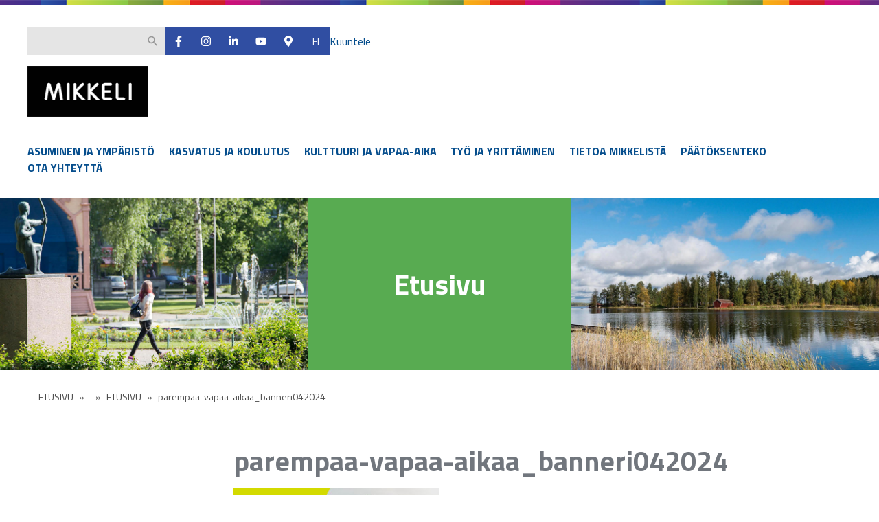

--- FILE ---
content_type: text/html; charset=UTF-8
request_url: https://mikkeli.fi/etusivu/parempaa-vapaa-aikaa_banneri042024/
body_size: 9643
content:
<!DOCTYPE html>
<html lang="fi">
<head>
<!-- Google Tag Manager -->
<script>(function(w,d,s,l,i){w[l]=w[l]||[];w[l].push({'gtm.start':new Date().getTime(),event:'gtm.js'});var f=d.getElementsByTagName(s)[0],j=d.createElement(s),dl=l!='dataLayer'?'&l='+l:'';j.async=true;j.src='https://www.googletagmanager.com/gtm.js?id='+i+dl;f.parentNode.insertBefore(j,f);})(window,document,'script','dataLayer','GTM-WQBLF7BB');</script>
<!-- End Google Tag Manager -->
<meta charset="UTF-8">
<meta name="viewport" content="width=device-width, initial-scale=1">
<link rel="profile" href="http://gmpg.org/xfn/11">
<link rel="stylesheet" href="https://use.typekit.net/jyx1iep.css">
<link rel="preconnect" href="https://fonts.googleapis.com">
<link rel="preconnect" href="https://fonts.gstatic.com" crossorigin>
<link href="https://fonts.googleapis.com/css2?family=Cairo:wght@600;900&family=Titillium+Web:wght@400;600;700&display=swap" rel="stylesheet">


<script type="module" language="javascript">
  var baseUrl = "https://mikkeli.mainio.app";

  import(baseUrl + "/embeddable-chat/embed.js")
    .then(() => {
      try {
        if (window.mainioChat) {
          window.mainioChat.init({
            tenantId: "cm7kiqkzy0002oa01d2ufis62",
            agentId: "cm8fq8fmi0001ov0157xg3r85",
            baseUrl: baseUrl,
            floating: true,
            initiallyOpen: false,
            initialLanguage: "fi",
          });
          return;
        }
        console.error("No chat loader found");
      } catch (error) {
        console.error(error);
      }
    })
    .catch((error) => {
      console.error("Failed to load the chat module:", error);
    });
</script>

<script src="https://cdn-eu.readspeaker.com/script/8419/webReader/webReader.js?pids=wr" type="text/javascript" id="rs_req_Init"></script>

<title>parempaa-vapaa-aikaa_banneri042024 &#8211; Mikkeli</title>
<meta name='robots' content='max-image-preview:large' />
	<style>img:is([sizes="auto" i], [sizes^="auto," i]) { contain-intrinsic-size: 3000px 1500px }</style>
	<script id="cookieyes" type="text/javascript" src="https://cdn-cookieyes.com/client_data/eacc7bf859b2da01f5dee530/script.js"></script><link rel='dns-prefetch' href='//ajax.googleapis.com' />
<link rel='dns-prefetch' href='//cdn.metatavu.io' />
<link rel='dns-prefetch' href='//cdn.jsdelivr.net' />
<link rel="alternate" type="application/rss+xml" title="Mikkeli &raquo; syöte" href="https://mikkeli.fi/feed/" />
<link rel="alternate" type="application/rss+xml" title="Mikkeli &raquo; kommenttien syöte" href="https://mikkeli.fi/comments/feed/" />
<link rel="alternate" type="text/calendar" title="Mikkeli &raquo; iCal-syöte" href="https://mikkeli.fi/events/?ical=1" />
<link rel='stylesheet' id='wp-block-library-css' href='https://mikkeli.fi/wp-includes/css/dist/block-library/style.min.css?ver=6.8.3' type='text/css' media='all' />
<style id='classic-theme-styles-inline-css' type='text/css'>
/*! This file is auto-generated */
.wp-block-button__link{color:#fff;background-color:#32373c;border-radius:9999px;box-shadow:none;text-decoration:none;padding:calc(.667em + 2px) calc(1.333em + 2px);font-size:1.125em}.wp-block-file__button{background:#32373c;color:#fff;text-decoration:none}
</style>
<style id='global-styles-inline-css' type='text/css'>
:root{--wp--preset--aspect-ratio--square: 1;--wp--preset--aspect-ratio--4-3: 4/3;--wp--preset--aspect-ratio--3-4: 3/4;--wp--preset--aspect-ratio--3-2: 3/2;--wp--preset--aspect-ratio--2-3: 2/3;--wp--preset--aspect-ratio--16-9: 16/9;--wp--preset--aspect-ratio--9-16: 9/16;--wp--preset--color--black: #000000;--wp--preset--color--cyan-bluish-gray: #abb8c3;--wp--preset--color--white: #ffffff;--wp--preset--color--pale-pink: #f78da7;--wp--preset--color--vivid-red: #cf2e2e;--wp--preset--color--luminous-vivid-orange: #ff6900;--wp--preset--color--luminous-vivid-amber: #fcb900;--wp--preset--color--light-green-cyan: #7bdcb5;--wp--preset--color--vivid-green-cyan: #00d084;--wp--preset--color--pale-cyan-blue: #8ed1fc;--wp--preset--color--vivid-cyan-blue: #0693e3;--wp--preset--color--vivid-purple: #9b51e0;--wp--preset--gradient--vivid-cyan-blue-to-vivid-purple: linear-gradient(135deg,rgba(6,147,227,1) 0%,rgb(155,81,224) 100%);--wp--preset--gradient--light-green-cyan-to-vivid-green-cyan: linear-gradient(135deg,rgb(122,220,180) 0%,rgb(0,208,130) 100%);--wp--preset--gradient--luminous-vivid-amber-to-luminous-vivid-orange: linear-gradient(135deg,rgba(252,185,0,1) 0%,rgba(255,105,0,1) 100%);--wp--preset--gradient--luminous-vivid-orange-to-vivid-red: linear-gradient(135deg,rgba(255,105,0,1) 0%,rgb(207,46,46) 100%);--wp--preset--gradient--very-light-gray-to-cyan-bluish-gray: linear-gradient(135deg,rgb(238,238,238) 0%,rgb(169,184,195) 100%);--wp--preset--gradient--cool-to-warm-spectrum: linear-gradient(135deg,rgb(74,234,220) 0%,rgb(151,120,209) 20%,rgb(207,42,186) 40%,rgb(238,44,130) 60%,rgb(251,105,98) 80%,rgb(254,248,76) 100%);--wp--preset--gradient--blush-light-purple: linear-gradient(135deg,rgb(255,206,236) 0%,rgb(152,150,240) 100%);--wp--preset--gradient--blush-bordeaux: linear-gradient(135deg,rgb(254,205,165) 0%,rgb(254,45,45) 50%,rgb(107,0,62) 100%);--wp--preset--gradient--luminous-dusk: linear-gradient(135deg,rgb(255,203,112) 0%,rgb(199,81,192) 50%,rgb(65,88,208) 100%);--wp--preset--gradient--pale-ocean: linear-gradient(135deg,rgb(255,245,203) 0%,rgb(182,227,212) 50%,rgb(51,167,181) 100%);--wp--preset--gradient--electric-grass: linear-gradient(135deg,rgb(202,248,128) 0%,rgb(113,206,126) 100%);--wp--preset--gradient--midnight: linear-gradient(135deg,rgb(2,3,129) 0%,rgb(40,116,252) 100%);--wp--preset--font-size--small: 13px;--wp--preset--font-size--medium: 20px;--wp--preset--font-size--large: 36px;--wp--preset--font-size--x-large: 42px;--wp--preset--spacing--20: 0.44rem;--wp--preset--spacing--30: 0.67rem;--wp--preset--spacing--40: 1rem;--wp--preset--spacing--50: 1.5rem;--wp--preset--spacing--60: 2.25rem;--wp--preset--spacing--70: 3.38rem;--wp--preset--spacing--80: 5.06rem;--wp--preset--shadow--natural: 6px 6px 9px rgba(0, 0, 0, 0.2);--wp--preset--shadow--deep: 12px 12px 50px rgba(0, 0, 0, 0.4);--wp--preset--shadow--sharp: 6px 6px 0px rgba(0, 0, 0, 0.2);--wp--preset--shadow--outlined: 6px 6px 0px -3px rgba(255, 255, 255, 1), 6px 6px rgba(0, 0, 0, 1);--wp--preset--shadow--crisp: 6px 6px 0px rgba(0, 0, 0, 1);}:where(.is-layout-flex){gap: 0.5em;}:where(.is-layout-grid){gap: 0.5em;}body .is-layout-flex{display: flex;}.is-layout-flex{flex-wrap: wrap;align-items: center;}.is-layout-flex > :is(*, div){margin: 0;}body .is-layout-grid{display: grid;}.is-layout-grid > :is(*, div){margin: 0;}:where(.wp-block-columns.is-layout-flex){gap: 2em;}:where(.wp-block-columns.is-layout-grid){gap: 2em;}:where(.wp-block-post-template.is-layout-flex){gap: 1.25em;}:where(.wp-block-post-template.is-layout-grid){gap: 1.25em;}.has-black-color{color: var(--wp--preset--color--black) !important;}.has-cyan-bluish-gray-color{color: var(--wp--preset--color--cyan-bluish-gray) !important;}.has-white-color{color: var(--wp--preset--color--white) !important;}.has-pale-pink-color{color: var(--wp--preset--color--pale-pink) !important;}.has-vivid-red-color{color: var(--wp--preset--color--vivid-red) !important;}.has-luminous-vivid-orange-color{color: var(--wp--preset--color--luminous-vivid-orange) !important;}.has-luminous-vivid-amber-color{color: var(--wp--preset--color--luminous-vivid-amber) !important;}.has-light-green-cyan-color{color: var(--wp--preset--color--light-green-cyan) !important;}.has-vivid-green-cyan-color{color: var(--wp--preset--color--vivid-green-cyan) !important;}.has-pale-cyan-blue-color{color: var(--wp--preset--color--pale-cyan-blue) !important;}.has-vivid-cyan-blue-color{color: var(--wp--preset--color--vivid-cyan-blue) !important;}.has-vivid-purple-color{color: var(--wp--preset--color--vivid-purple) !important;}.has-black-background-color{background-color: var(--wp--preset--color--black) !important;}.has-cyan-bluish-gray-background-color{background-color: var(--wp--preset--color--cyan-bluish-gray) !important;}.has-white-background-color{background-color: var(--wp--preset--color--white) !important;}.has-pale-pink-background-color{background-color: var(--wp--preset--color--pale-pink) !important;}.has-vivid-red-background-color{background-color: var(--wp--preset--color--vivid-red) !important;}.has-luminous-vivid-orange-background-color{background-color: var(--wp--preset--color--luminous-vivid-orange) !important;}.has-luminous-vivid-amber-background-color{background-color: var(--wp--preset--color--luminous-vivid-amber) !important;}.has-light-green-cyan-background-color{background-color: var(--wp--preset--color--light-green-cyan) !important;}.has-vivid-green-cyan-background-color{background-color: var(--wp--preset--color--vivid-green-cyan) !important;}.has-pale-cyan-blue-background-color{background-color: var(--wp--preset--color--pale-cyan-blue) !important;}.has-vivid-cyan-blue-background-color{background-color: var(--wp--preset--color--vivid-cyan-blue) !important;}.has-vivid-purple-background-color{background-color: var(--wp--preset--color--vivid-purple) !important;}.has-black-border-color{border-color: var(--wp--preset--color--black) !important;}.has-cyan-bluish-gray-border-color{border-color: var(--wp--preset--color--cyan-bluish-gray) !important;}.has-white-border-color{border-color: var(--wp--preset--color--white) !important;}.has-pale-pink-border-color{border-color: var(--wp--preset--color--pale-pink) !important;}.has-vivid-red-border-color{border-color: var(--wp--preset--color--vivid-red) !important;}.has-luminous-vivid-orange-border-color{border-color: var(--wp--preset--color--luminous-vivid-orange) !important;}.has-luminous-vivid-amber-border-color{border-color: var(--wp--preset--color--luminous-vivid-amber) !important;}.has-light-green-cyan-border-color{border-color: var(--wp--preset--color--light-green-cyan) !important;}.has-vivid-green-cyan-border-color{border-color: var(--wp--preset--color--vivid-green-cyan) !important;}.has-pale-cyan-blue-border-color{border-color: var(--wp--preset--color--pale-cyan-blue) !important;}.has-vivid-cyan-blue-border-color{border-color: var(--wp--preset--color--vivid-cyan-blue) !important;}.has-vivid-purple-border-color{border-color: var(--wp--preset--color--vivid-purple) !important;}.has-vivid-cyan-blue-to-vivid-purple-gradient-background{background: var(--wp--preset--gradient--vivid-cyan-blue-to-vivid-purple) !important;}.has-light-green-cyan-to-vivid-green-cyan-gradient-background{background: var(--wp--preset--gradient--light-green-cyan-to-vivid-green-cyan) !important;}.has-luminous-vivid-amber-to-luminous-vivid-orange-gradient-background{background: var(--wp--preset--gradient--luminous-vivid-amber-to-luminous-vivid-orange) !important;}.has-luminous-vivid-orange-to-vivid-red-gradient-background{background: var(--wp--preset--gradient--luminous-vivid-orange-to-vivid-red) !important;}.has-very-light-gray-to-cyan-bluish-gray-gradient-background{background: var(--wp--preset--gradient--very-light-gray-to-cyan-bluish-gray) !important;}.has-cool-to-warm-spectrum-gradient-background{background: var(--wp--preset--gradient--cool-to-warm-spectrum) !important;}.has-blush-light-purple-gradient-background{background: var(--wp--preset--gradient--blush-light-purple) !important;}.has-blush-bordeaux-gradient-background{background: var(--wp--preset--gradient--blush-bordeaux) !important;}.has-luminous-dusk-gradient-background{background: var(--wp--preset--gradient--luminous-dusk) !important;}.has-pale-ocean-gradient-background{background: var(--wp--preset--gradient--pale-ocean) !important;}.has-electric-grass-gradient-background{background: var(--wp--preset--gradient--electric-grass) !important;}.has-midnight-gradient-background{background: var(--wp--preset--gradient--midnight) !important;}.has-small-font-size{font-size: var(--wp--preset--font-size--small) !important;}.has-medium-font-size{font-size: var(--wp--preset--font-size--medium) !important;}.has-large-font-size{font-size: var(--wp--preset--font-size--large) !important;}.has-x-large-font-size{font-size: var(--wp--preset--font-size--x-large) !important;}
:where(.wp-block-post-template.is-layout-flex){gap: 1.25em;}:where(.wp-block-post-template.is-layout-grid){gap: 1.25em;}
:where(.wp-block-columns.is-layout-flex){gap: 2em;}:where(.wp-block-columns.is-layout-grid){gap: 2em;}
:root :where(.wp-block-pullquote){font-size: 1.5em;line-height: 1.6;}
</style>
<link rel='stylesheet' id='wp-mcm-styles-css' href='https://mikkeli.fi/wp-content/plugins/wp-media-category-management/css/wp-mcm-styles.css?ver=2.5.0.1' type='text/css' media='all' />
<link rel='stylesheet' id='styles-css' href='https://mikkeli.fi/wp-content/themes/mikkeli-theme/css/layout.css?ver=2.2.33' type='text/css' media='all' />
<link rel='stylesheet' id='incidents-css' href='https://cdn.metatavu.io/libs/kunta-api-incidents/0.0.4/incidents.min.css?ver=6.8.3' type='text/css' media='all' />
<script type="text/javascript" src="https://cdn.metatavu.io/libs/kunta-api-incidents/0.0.4/incidents.min.js" id="incidents-script" data-urls="/wp-json/incidents/incidents?area=Mikkelin%20kaupunki,https://espl.fi/incidents?area=Mikkelin%20kaupunki" data-interval="1000"></script><link rel="https://api.w.org/" href="https://mikkeli.fi/wp-json/" /><link rel="alternate" title="JSON" type="application/json" href="https://mikkeli.fi/wp-json/wp/v2/media/112372" /><link rel="EditURI" type="application/rsd+xml" title="RSD" href="https://mikkeli.fi/xmlrpc.php?rsd" />
<link rel='shortlink' href='https://mikkeli.fi/?p=112372' />
<link rel="alternate" title="oEmbed (JSON)" type="application/json+oembed" href="https://mikkeli.fi/wp-json/oembed/1.0/embed?url=https%3A%2F%2Fmikkeli.fi%2Fetusivu%2Fparempaa-vapaa-aikaa_banneri042024%2F&#038;lang=fi" />
<link rel="alternate" title="oEmbed (XML)" type="text/xml+oembed" href="https://mikkeli.fi/wp-json/oembed/1.0/embed?url=https%3A%2F%2Fmikkeli.fi%2Fetusivu%2Fparempaa-vapaa-aikaa_banneri042024%2F&#038;format=xml&#038;lang=fi" />

		<script async src="https://www.googletagmanager.com/gtag/js?id=G-642ZQNSNYM"></script>
		<script>
			window.dataLayer = window.dataLayer || [];
			function gtag(){dataLayer.push(arguments);}
			gtag('js', new Date());
			gtag('config', 'G-642ZQNSNYM');
		</script>

	<meta name="tec-api-version" content="v1"><meta name="tec-api-origin" content="https://mikkeli.fi"><link rel="alternate" href="https://mikkeli.fi/wp-json/tribe/events/v1/" /><!-- Analytics by WP Statistics - https://wp-statistics.com -->
<style type="text/css">.blue-message {
background: none repeat scroll 0 0 #3399ff;
    color: #ffffff;
    text-shadow: none;
    font-size: 16px;
    line-height: 24px;
    padding: 10px;
}.green-message {
background: none repeat scroll 0 0 #8cc14c;
    color: #ffffff;
    text-shadow: none;
    font-size: 16px;
    line-height: 24px;
    padding: 10px;
}.orange-message {
background: none repeat scroll 0 0 #faa732;
    color: #ffffff;
    text-shadow: none;
    font-size: 16px;
    line-height: 24px;
    padding: 10px;
}.red-message {
background: none repeat scroll 0 0 #da4d31;
    color: #ffffff;
    text-shadow: none;
    font-size: 16px;
    line-height: 24px;
    padding: 10px;
}.grey-message {
background: none repeat scroll 0 0 #53555c;
    color: #ffffff;
    text-shadow: none;
    font-size: 16px;
    line-height: 24px;
    padding: 10px;
}.left-block {
background: none repeat scroll 0 0px, radial-gradient(ellipse at center center, #ffffff 0%, #f2f2f2 100%) repeat scroll 0 0 rgba(0, 0, 0, 0);
    color: #8b8e97;
    padding: 10px;
    margin: 10px;
    float: left;
}.right-block {
background: none repeat scroll 0 0px, radial-gradient(ellipse at center center, #ffffff 0%, #f2f2f2 100%) repeat scroll 0 0 rgba(0, 0, 0, 0);
    color: #8b8e97;
    padding: 10px;
    margin: 10px;
    float: right;
}.blockquotes {
background: none;
    border-left: 5px solid #f1f1f1;
    color: #8B8E97;
    font-size: 16px;
    font-style: italic;
    line-height: 22px;
    padding-left: 15px;
    padding: 10px;
    width: 60%;
    float: left;
}</style></head>
<body class="attachment wp-singular attachment-template-default attachmentid-112372 attachment-jpeg wp-theme-mikkeli-theme alasivu tribe-no-js">
	<!-- Google Tag Manager (noscript) -->
	<noscript><iframe src="ns "height="0" width="0" style="display:none;visibility:hidden"></iframe></noscript>
	<!-- End Google Tag Manager (noscript) -->

	<a class="skip-link screen-reader-text" href="#content">Siirry sisältöön</a>

	<div class="horizontal-line"></div>

	<header class="site-header cf">

		<div class="container cf">

			<div class="site-branding">
				<div class="right-side">
					<div class="site-search">
						<form role="search"  method="get" class="search-form" action="https://mikkeli.fi/">
	<label class="screen-reader-text" for="search-form-2">Etsi sivustolta</label>
	<input type="search" id="search-form-2" class="search-field" value="" name="s" />
	<button type="submit" class="search-submit" aria-label="Hae">
		<svg xmlns="http://www.w3.org/2000/svg" viewBox="0 0 24 24" width="24" height="24">
			<path fill="#999" d="M15.5 14h-.79l-.28-.27C15.41 12.59 16 11.11 16 9.5 16 5.91 13.09 3 9.5 3S3 5.91 3 9.5 5.91 16 9.5 16c1.61 0 3.09-.59 4.23-1.57l.27.28v.79l5 4.99L20.49 19l-4.99-5zm-6 0C7.01 14 5 11.99 5 9.5S7.01 5 9.5 5 14 7.01 14 9.5 11.99 14 9.5 14z"/>
		</svg>
		<span class="screen-reader-text">Hae</span>
</button>
</form>					</div>
					<div class="nav-some-icons">
						<a href="https://www.facebook.com/mikkelinkaupunki" title="Facebook - Mikkelikaupunki" target="_blank">
							<svg xmlns="http://www.w3.org/2000/svg" viewBox="0 0 320 512" width="16" height="16">
								<path fill="white" d="M279.14 288l14.22-92.66h-88.91v-60.13c0-25.35 12.42-50.06 52.24-50.06h40.42V6.26S260.43 0 225.36 0c-73.22 0-121.08 44.38-121.08 124.72v70.62H22.89V288h81.39v224h100.17V288z"/>
							</svg>
						</a>
						<a href="https://www.instagram.com/mikkelinkaupunki/" title="Instagram - Mikkelikaupunki" target="_blank">
							<svg xmlns="http://www.w3.org/2000/svg" viewBox="0 0 448 512" width="16" height="16">
								<path fill="white" d="M224.1 141c-63.6 0-114.9 51.3-114.9 114.9s51.3 114.9 114.9 114.9S339 319.5 339 255.9 287.7 141 224.1 141zm0 189.6c-41.1 0-74.7-33.5-74.7-74.7s33.5-74.7 74.7-74.7 74.7 33.5 74.7 74.7-33.6 74.7-74.7 74.7zm146.4-194.3c0 14.9-12 26.8-26.8 26.8-14.9 0-26.8-12-26.8-26.8s12-26.8 26.8-26.8 26.8 12 26.8 26.8zm76.1 27.2c-1.7-35.9-9.9-67.7-36.2-93.9-26.2-26.2-58-34.4-93.9-36.2-37-2.1-147.9-2.1-184.9 0-35.8 1.7-67.6 9.9-93.9 36.1s-34.4 58-36.2 93.9c-2.1 37-2.1 147.9 0 184.9 1.7 35.9 9.9 67.7 36.2 93.9s58 34.4 93.9 36.2c37 2.1 147.9 2.1 184.9 0 35.9-1.7 67.7-9.9 93.9-36.2 26.2-26.2 34.4-58 36.2-93.9 2.1-37 2.1-147.8 0-184.8zM398.8 388c-7.8 19.6-22.9 34.7-42.6 42.6-29.5 11.7-99.5 9-132.1 9s-102.7 2.6-132.1-9c-19.6-7.8-34.7-22.9-42.6-42.6-11.7-29.5-9-99.5-9-132.1s-2.6-102.7 9-132.1c7.8-19.6 22.9-34.7 42.6-42.6 29.5-11.7 99.5-9 132.1-9s102.7-2.6 132.1 9c19.6 7.8 34.7 22.9 42.6 42.6 11.7 29.5 9 99.5 9 132.1s2.7 102.7-9 132.1z"/>
							</svg>
						</a>
						<a href="https://www.linkedin.com/company/mikkelin-kaupunki" title="Linkedin - Mikkelikaupunki" target="_blank">
							<svg xmlns="http://www.w3.org/2000/svg" viewBox="0 0 448 512" width="16" height="16">
								<path fill="white" d="M100.28 448H7.4V148.9h92.88zM53.79 108.1C24.09 108.1 0 83.5 0 53.8a53.79 53.79 0 0 1 107.58 0c0 29.7-24.1 54.3-53.79 54.3zM447.9 448h-92.68V302.4c0-34.7-.7-79.2-48.29-79.2-48.29 0-55.69 37.7-55.69 76.7V448h-92.78V148.9h89.08v40.8h1.3c12.4-23.5 42.69-48.3 87.88-48.3 94 0 111.28 61.9 111.28 142.3V448z"/>
							</svg>
						</a>
						<a href="https://www.youtube.com/mikkelikaupunki" title="Youtube - Mikkelikaupunki" target="_blank">
							<svg xmlns="http://www.w3.org/2000/svg" viewBox="0 0 576 512" width="16" height="16">
								<path fill="white" d="M549.7 124.1c-6.3-23.7-24.8-42.3-48.3-48.6C458.8 64 288 64 288 64S117.2 64 74.6 75.5c-23.5 6.3-42 24.9-48.3 48.6-11.4 42.9-11.4 132.3-11.4 132.3s0 89.4 11.4 132.3c6.3 23.7 24.8 41.5 48.3 47.8C117.2 448 288 448 288 448s170.8 0 213.4-11.5c23.5-6.3 42-24.2 48.3-47.8 11.4-42.9 11.4-132.3 11.4-132.3s0-89.4-11.4-132.3zm-317.5 213.5V175.2l142.7 81.2-142.7 81.2z"/>
							</svg>
						</a>
				</div>
					<div class="nav-quick-icons">
						<a class="map-link" href="https://mikkeli.asiointi.fi/IMS" title="Mikkeli kartta" target="_blank">
							<svg xmlns="http://www.w3.org/2000/svg" viewBox="0 0 384 512" width="16" height="16">
								<path fill="white" d="M172.268 501.67C26.97 291.031 0 269.413 0 192 0 85.961 85.961 0 192 0s192 85.961 192 192c0 77.413-26.97 99.031-172.268 309.67-9.535 13.774-29.93 13.773-39.464 0zM192 272c44.183 0 80-35.817 80-80s-35.817-80-80-80-80 35.817-80 80 35.817 80 80 80z"/>
							</svg>
						</a>						
						<div class="locale-menu">
							<button class="current-locale" title="Vaihda kieli">fi</button>
							<a title="Vaihda kieli fi" href="https://mikkeli.fi/">fi</a>
							<a title="Vaihda kieli sv" href="https://mikkeli.fi/sv/">sv</a>
							<a title="Vaihda kieli en" href="https://mikkeli.fi/en/">en</a>
						</div>
					</div>
					<div id="readspeaker_button1" class="rs_skip rsbtn rs_preserve"><a rel="nofollow" class="rsbtn_play" accesskey="L" title="Kuuntele ReadSpeaker webReaderilla" href="//app-eu.readspeaker.com/cgi-bin/rsent?customerid=8419&amp;readclass=entry-content&amp;lang=fi_FI&amp;url="><span class="rsbtn_left rsimg rspart"><span class="rsbtn_text"><span>Kuuntele</span></span></span><span class="rsbtn_right rsimg rsplay rspart"></span></a></div>
				</div>
				<div class="logo">
					<button class="hamburger hamburger--slider" type="button" aria-label="Avaa valikko">
						<span class="hamburger-box">
							<span class="hamburger-inner"></span>
						</span>
					</button>
					<a href="https://mikkeli.fi/" rel="home">Mikkeli</a>
				</div>
			</div><!-- .site-branding -->

			<nav class="primary cf" role="navigation">
				<ul id="menu-uusi-paavalikko-suomi" class="menu-items"><li id="menu-item-116564" class="menu-item menu-item-type-post_type menu-item-object-page menu-item-116564"><a href="https://mikkeli.fi/asuminen-ja-ymparisto/">Asuminen ja ympäristö</a></li>
<li id="menu-item-116565" class="menu-item menu-item-type-post_type menu-item-object-page menu-item-116565"><a href="https://mikkeli.fi/kasvatus-ja-koulutus/">Kasvatus ja koulutus</a></li>
<li id="menu-item-116566" class="menu-item menu-item-type-post_type menu-item-object-page menu-item-116566"><a href="https://mikkeli.fi/kulttuuri-ja-vapaa-aika/">Kulttuuri ja vapaa-aika</a></li>
<li id="menu-item-116567" class="menu-item menu-item-type-post_type menu-item-object-page menu-item-116567"><a href="https://mikkeli.fi/tyo-ja-yrittaminen/">Työ ja yrittäminen</a></li>
<li id="menu-item-116569" class="menu-item menu-item-type-post_type menu-item-object-page menu-item-116569"><a href="https://mikkeli.fi/tietoja-mikkelista/">Tietoa Mikkelistä</a></li>
<li id="menu-item-116570" class="menu-item menu-item-type-post_type menu-item-object-page menu-item-116570"><a href="https://mikkeli.fi/paatoksenteko/">Päätöksenteko</a></li>
<li id="menu-item-116571" class="menu-item menu-item-type-post_type menu-item-object-page menu-item-116571"><a href="https://mikkeli.fi/ota-yhteytta/">Ota yhteyttä</a></li>
</ul>			</nav><!-- #site-navigation -->

			<div class="responsive-nav">
				<ul id="menu-uusi-paavalikko-suomi-1" class="menu-items"><li class="menu-item menu-item-type-post_type menu-item-object-page menu-item-116564"><a href="https://mikkeli.fi/asuminen-ja-ymparisto/">Asuminen ja ympäristö</a></li>
<li class="menu-item menu-item-type-post_type menu-item-object-page menu-item-116565"><a href="https://mikkeli.fi/kasvatus-ja-koulutus/">Kasvatus ja koulutus</a></li>
<li class="menu-item menu-item-type-post_type menu-item-object-page menu-item-116566"><a href="https://mikkeli.fi/kulttuuri-ja-vapaa-aika/">Kulttuuri ja vapaa-aika</a></li>
<li class="menu-item menu-item-type-post_type menu-item-object-page menu-item-116567"><a href="https://mikkeli.fi/tyo-ja-yrittaminen/">Työ ja yrittäminen</a></li>
<li class="menu-item menu-item-type-post_type menu-item-object-page menu-item-116569"><a href="https://mikkeli.fi/tietoja-mikkelista/">Tietoa Mikkelistä</a></li>
<li class="menu-item menu-item-type-post_type menu-item-object-page menu-item-116570"><a href="https://mikkeli.fi/paatoksenteko/">Päätöksenteko</a></li>
<li class="menu-item menu-item-type-post_type menu-item-object-page menu-item-116571"><a href="https://mikkeli.fi/ota-yhteytta/">Ota yhteyttä</a></li>
</ul>				<div class="nav-some-icons">
				<a href="https://www.facebook.com/mikkelinkaupunki" title="Facebook - Mikkelikaupunki" target="_blank">
					<svg xmlns="http://www.w3.org/2000/svg" viewBox="0 0 320 512" width="16" height="16">
						<path fill="white" d="M279.14 288l14.22-92.66h-88.91v-60.13c0-25.35 12.42-50.06 52.24-50.06h40.42V6.26S260.43 0 225.36 0c-73.22 0-121.08 44.38-121.08 124.72v70.62H22.89V288h81.39v224h100.17V288z"/>
					</svg>
				</a>
				<a href="https://www.instagram.com/mikkelinkaupunki/" title="Instagram - Mikkelikaupunki" target="_blank">
					<svg xmlns="http://www.w3.org/2000/svg" viewBox="0 0 448 512" width="16" height="16">
						<path fill="white" d="M224.1 141c-63.6 0-114.9 51.3-114.9 114.9s51.3 114.9 114.9 114.9S339 319.5 339 255.9 287.7 141 224.1 141zm0 189.6c-41.1 0-74.7-33.5-74.7-74.7s33.5-74.7 74.7-74.7 74.7 33.5 74.7 74.7-33.6 74.7-74.7 74.7zm146.4-194.3c0 14.9-12 26.8-26.8 26.8-14.9 0-26.8-12-26.8-26.8s12-26.8 26.8-26.8 26.8 12 26.8 26.8zm76.1 27.2c-1.7-35.9-9.9-67.7-36.2-93.9-26.2-26.2-58-34.4-93.9-36.2-37-2.1-147.9-2.1-184.9 0-35.8 1.7-67.6 9.9-93.9 36.1s-34.4 58-36.2 93.9c-2.1 37-2.1 147.9 0 184.9 1.7 35.9 9.9 67.7 36.2 93.9s58 34.4 93.9 36.2c37 2.1 147.9 2.1 184.9 0 35.9-1.7 67.7-9.9 93.9-36.2 26.2-26.2 34.4-58 36.2-93.9 2.1-37 2.1-147.8 0-184.8zM398.8 388c-7.8 19.6-22.9 34.7-42.6 42.6-29.5 11.7-99.5 9-132.1 9s-102.7 2.6-132.1-9c-19.6-7.8-34.7-22.9-42.6-42.6-11.7-29.5-9-99.5-9-132.1s-2.6-102.7 9-132.1c7.8-19.6 22.9-34.7 42.6-42.6 29.5-11.7 99.5-9 132.1-9s102.7-2.6 132.1 9c19.6 7.8 34.7 22.9 42.6 42.6 11.7 29.5 9 99.5 9 132.1s2.7 102.7-9 132.1z"/>
					</svg>
				</a>
				<a href="https://www.linkedin.com/company/mikkelin-kaupunki" title="Linkedin - Mikkelikaupunki" target="_blank">
					<svg xmlns="http://www.w3.org/2000/svg" viewBox="0 0 448 512" width="16" height="16">
						<path fill="white" d="M100.28 448H7.4V148.9h92.88zM53.79 108.1C24.09 108.1 0 83.5 0 53.8a53.79 53.79 0 0 1 107.58 0c0 29.7-24.1 54.3-53.79 54.3zM447.9 448h-92.68V302.4c0-34.7-.7-79.2-48.29-79.2-48.29 0-55.69 37.7-55.69 76.7V448h-92.78V148.9h89.08v40.8h1.3c12.4-23.5 42.69-48.3 87.88-48.3 94 0 111.28 61.9 111.28 142.3V448z"/>
					</svg>
				</a>
				<a href="https://www.youtube.com/mikkelikaupunki" title="Youtube - Mikkelikaupunki" target="_blank">
					<svg xmlns="http://www.w3.org/2000/svg" viewBox="0 0 576 512" width="16" height="16">
						<path fill="white" d="M549.7 124.1c-6.3-23.7-24.8-42.3-48.3-48.6C458.8 64 288 64 288 64S117.2 64 74.6 75.5c-23.5 6.3-42 24.9-48.3 48.6-11.4 42.9-11.4 132.3-11.4 132.3s0 89.4 11.4 132.3c6.3 23.7 24.8 41.5 48.3 47.8C117.2 448 288 448 288 448s170.8 0 213.4-11.5c23.5-6.3 42-24.2 48.3-47.8 11.4-42.9 11.4-132.3 11.4-132.3s0-89.4-11.4-132.3zm-317.5 213.5V175.2l142.7 81.2-142.7 81.2z"/>
					</svg>
				</a>
				</div>
				<div class="nav-quick-icons">
					<a class="map-link" href="https://mikkeli.asiointi.fi/IMS" title="Mikkeli kartta" target="_blank">
						<svg xmlns="http://www.w3.org/2000/svg" viewBox="0 0 384 512" width="16" height="16">
							<path fill="white" d="M172.268 501.67C26.97 291.031 0 269.413 0 192 0 85.961 85.961 0 192 0s192 85.961 192 192c0 77.413-26.97 99.031-172.268 309.67-9.535 13.774-29.93 13.773-39.464 0zM192 272c44.183 0 80-35.817 80-80s-35.817-80-80-80-80 35.817-80 80 35.817 80 80 80z"/>
						</svg>
					</a>							
					<div class="locale-menu">
						<button class="current-locale" title="Vaihda kieli">fi</button>
						<a title="Vaihda kieli fi" href="https://mikkeli.fi/">fi</a>
						<a title="Vaihda kieli sv" href="https://mikkeli.fi/sv/">sv</a>
						<a title="Vaihda kieli en" href="https://mikkeli.fi/en/">en</a>
					</div>
				</div>
			</div>

		</div><!-- .container -->
	</header>

	<div class="page-hero">
				<div class="left"></div>
		<div class="title" ><span>Etusivu</span></div>
		<div class="right"></div>
			</div>

	<div class="breadcrumbs" itemscope itemtype="http://schema.org/BreadcrumbList"><div class="navigation"><span itemprop="itemListElement" itemscope itemtype="http://schema.org/ListItem"><a class="breadcrumbs__link" href="https://mikkeli.fi/" itemprop="item"><span itemprop="name">Etusivu</span></a><meta itemprop="position" content="1" /></span><span class="sep">&raquo;</span><span itemprop="itemListElement" itemscope itemtype="http://schema.org/ListItem"><a class="breadcrumbs__link" href="" itemprop="item"><span itemprop="name"></span></a><meta itemprop="position" content="2" /></span><span class="sep">&raquo;</span><span itemprop="itemListElement" itemscope itemtype="http://schema.org/ListItem"><a class="breadcrumbs__link" href="https://mikkeli.fi/" itemprop="item"><span itemprop="name">Etusivu</span></a><meta itemprop="position" content="3" /></span><span class="sep">&raquo;</span><span class="breadcrumbs__current">parempaa-vapaa-aikaa_banneri042024</span></div></div><!-- .breadcrumbs -->
	<div id="content" class="site-content cf">
		<div class="container">
			
<aside class="sidebar widget-area">
  <button class="btn-menu collapsed" title="Näytä valikko" data-toggle="collapse" aria-expanded="false" aria-controls="collapse-menu">
    <span>
      <svg xmlns="http://www.w3.org/2000/svg" viewBox="0 0 24 24" width="24" height="24" class="hamburger-menu-icon">
        <path fill="#999" d="M3 6h18v2H3V6zm0 5h18v2H3v-2zm0 5h18v2H3v-2z"/>
      </svg>
    </span>
  </button>
      </aside>
			<main class="site-main "> 

				
					  <article id="post-112372" class="post-112372 attachment type-attachment status-inherit hentry category_media-bannerit">
    <header class="entry-header">
      <h1 class="entry-title">parempaa-vapaa-aikaa_banneri042024</h1>    </header><!-- .entry-header -->

    <div class="entry-content">
      <p class="attachment"><a href='https://mikkeli.fi/wp-content/uploads/2024/04/parempaa-vapaa-aikaa_banneri042024.jpg'><img decoding="async" width="300" height="87" src="https://mikkeli.fi/wp-content/uploads/2024/04/parempaa-vapaa-aikaa_banneri042024-300x87.jpg" class="attachment-medium size-medium" alt="Mies ja nainen istumassa rantakivillä." srcset="https://mikkeli.fi/wp-content/uploads/2024/04/parempaa-vapaa-aikaa_banneri042024-300x87.jpg 300w, https://mikkeli.fi/wp-content/uploads/2024/04/parempaa-vapaa-aikaa_banneri042024-1024x299.jpg 1024w, https://mikkeli.fi/wp-content/uploads/2024/04/parempaa-vapaa-aikaa_banneri042024-768x224.jpg 768w, https://mikkeli.fi/wp-content/uploads/2024/04/parempaa-vapaa-aikaa_banneri042024-1536x448.jpg 1536w, https://mikkeli.fi/wp-content/uploads/2024/04/parempaa-vapaa-aikaa_banneri042024.jpg 1921w" sizes="(max-width: 300px) 100vw, 300px" /></a></p>
    </div><!-- .entry-content -->

      </article><!-- #post-## -->
				
			</main>
		</div>
	</div>


	<footer class="site-footer">
		<div class="container">
			<aside id="text-3" class="widget widget_text">			<div class="textwidget"><p><img loading="lazy" decoding="async" class="alignnone size-full wp-image-1545" src="https://mikkeli.fi/wp-content/uploads/2017/02/mikkeli-logo-footer.png" alt="Mikkelin kaupungin logo" width="206" height="38" /></p>
<p><strong>Asiointipiste</strong><br />
Raatihuoneenkatu 6<br />
50100 Mikkeli<br />
puh. 015 194 2100</p>
<p>asiakaspalvelu@mikkeli.fi<br />
kirjaamo@mikkeli.fi</p>
<p>Vaihde puh. 015 1941<br />
(arkisin klo 8 – 16)</p>
<p>Y-tunnus<br />
0165116-3</p>
<p>&nbsp;</p>
<p><strong><a href="https://www.mikkeli.fi/sisalto/verkkoasiointi/digipalvelujen-saavutettavuus/saavutettavuusseloste">Saavutettavuusseloste</a></strong></p>
</div>
		</aside><aside id="text-4" class="widget widget_text"><h3 class="widget-title">Tietoa Mikkelistä</h3>			<div class="textwidget"><p><a href="https://www.mikkeli.fi/sisalto/tietoja-mikkelista/organisaatio/kaupungin-johto" target="_blank" rel="noopener noreferrer">Kaupungin johto</a><br />
<a href="https://www.mikkeli.fi/sisalto/tietoja-mikkelista/organisaatio/toimialat" target="_blank" rel="noopener noreferrer">Palvelualueet</a><br />
<a href="https://www.mikkeli.fi/sisalto/tietoja-mikkelista/kaupunki-tyonantajana" target="_blank" rel="noopener noreferrer">Kaupunki työnantajana</a><br />
<a href="https://www.mikkeli.fi/sisalto/palvelut/kartat-ja-mittaus/kartasto-ja-paikkatietopalvelut/karttalinkit" target="_blank" rel="noopener noreferrer">Karttalinkit</a><br />
<a href="https://www.mikkeli.fi/sisalto/tietoja-mikkelista/tietopalvelu-ja-tietosuoja">Tietosuoja</a></p>
</div>
		</aside><aside id="text-5" class="widget widget_text"><h3 class="widget-title">Päätöksenteko</h3>			<div class="textwidget"><p><a href="https://www.mikkeli.fi/sisalto/paatoksenteko/esityslistat-ja-poytakirjat-2" target="_blank" rel="noopener">Esityslistat ja pöytäkirjat</a><br />
<a href="https://www.mikkeli.fi/sisalto/paatoksenteko/kaupunginvaltuusto" target="_blank" rel="noopener">Kaupunginvaltuusto </a><br />
<a href="https://www.mikkeli.fi/sisalto/paatoksenteko/kaupunginhallitus" target="_blank" rel="noopener">Kaupunginhallitus</a><br />
<a href="https://www.mikkeli.fi/sisalto/paatoksenteko/lautakunnat" target="_blank" rel="noopener">Lautakunnat</a><br />
<a href="https://www.mikkeli.fi/sisalto/paatoksenteko/aluejohtokunnat" target="_blank" rel="noopener">Aluejohtokunnat</a><br />
<a href="https://www.mikkeli.fi/sisalto/paatoksenteko/paatoksentekosaannot-ja-ohjeetsidonnaisuusilmoitukset" target="_blank" rel="noopener">Sidonnaisuudet</a></p>
</div>
		</aside><aside id="text-6" class="widget widget_text"><h3 class="widget-title">Osallistu ja vaikuta</h3>			<div class="textwidget"><p><a href="https://mikkeli.asiointi.fi/eFeedback/">Anna palautetta</a></p>
</div>
		</aside><aside id="text-8" class="widget widget_text"><h3 class="widget-title">Ota yhteyttä</h3>			<div class="textwidget"><p><a href="https://www.mikkeli.fi/sisalto/ota-yhteytta/yksikoiden-yhteystietoja" target="_blank" rel="noopener">Yhteystiedot</a><br />
<a href="https://www.mikkeli.fi/sisalto/ota-yhteytta/mikkelin-kaupungin-kirjaamo" target="_blank" rel="noopener">Kirjaamo</a><br />
<a href="https://www.mikkeli.fi/sisalto/ota-yhteytta/asiointipisteet" target="_blank" rel="noopener">Asiointipisteet</a><br />
<a href="https://www.mikkeli.fi/sisalto/verkkoasiointi" target="_blank" rel="noopener">Verkkoasiointi</a><br />
<a href="https://www.mikkeli.fi/sisalto/ota-yhteytta/yksikoiden-yhteystietoja/viestinta" target="_blank" rel="noopener">Medialle</a><br />
<a href="https://www.mikkeli.fi/sisalto/ota-yhteytta/laskutusosoitteet" target="_blank" rel="noopener">Laskutusosoitteet</a></p>
</div>
		</aside>		</div>
	</footer>

	<div class="horizontal-line"></div>


<script type="speculationrules">
{"prefetch":[{"source":"document","where":{"and":[{"href_matches":"\/*"},{"not":{"href_matches":["\/wp-*.php","\/wp-admin\/*","\/wp-content\/uploads\/*","\/wp-content\/*","\/wp-content\/plugins\/*","\/wp-content\/themes\/mikkeli-theme\/*","\/*\\?(.+)"]}},{"not":{"selector_matches":"a[rel~=\"nofollow\"]"}},{"not":{"selector_matches":".no-prefetch, .no-prefetch a"}}]},"eagerness":"conservative"}]}
</script>
		<script>
		( function ( body ) {
			'use strict';
			body.className = body.className.replace( /\btribe-no-js\b/, 'tribe-js' );
		} )( document.body );
		</script>
		<script> /* <![CDATA[ */var tribe_l10n_datatables = {"aria":{"sort_ascending":": activate to sort column ascending","sort_descending":": activate to sort column descending"},"length_menu":"Show _MENU_ entries","empty_table":"No data available in table","info":"Showing _START_ to _END_ of _TOTAL_ entries","info_empty":"Showing 0 to 0 of 0 entries","info_filtered":"(filtered from _MAX_ total entries)","zero_records":"No matching records found","search":"Search:","all_selected_text":"All items on this page were selected. ","select_all_link":"Select all pages","clear_selection":"Clear Selection.","pagination":{"all":"All","next":"Next","previous":"Previous"},"select":{"rows":{"0":"","_":": Selected %d rows","1":": Selected 1 row"}},"datepicker":{"dayNames":["sunnuntai","maanantai","tiistai","keskiviikko","torstai","perjantai","lauantai"],"dayNamesShort":["su","ma","ti","ke","to","pe","la"],"dayNamesMin":["su","ma","ti","ke","to","pe","la"],"monthNames":["tammikuu","helmikuu","maaliskuu","huhtikuu","toukokuu","kes\u00e4kuu","hein\u00e4kuu","elokuu","syyskuu","lokakuu","marraskuu","joulukuu"],"monthNamesShort":["tammikuu","helmikuu","maaliskuu","huhtikuu","toukokuu","kes\u00e4kuu","hein\u00e4kuu","elokuu","syyskuu","lokakuu","marraskuu","joulukuu"],"monthNamesMin":["tammi","helmi","maalis","huhti","touko","kes\u00e4","hein\u00e4","elo","syys","loka","marras","joulu"],"nextText":"Next","prevText":"Prev","currentText":"Today","closeText":"Done","today":"Today","clear":"Clear"}};/* ]]> */ </script><link rel='stylesheet' id='slick-css' href='//cdn.jsdelivr.net/npm/slick-carousel@1.8.1/slick/slick.css?ver=6.8.3' type='text/css' media='all' />
<script type="text/javascript" src="https://mikkeli.fi/wp-content/plugins/the-events-calendar/common/build/js/user-agent.js?ver=da75d0bdea6dde3898df" id="tec-user-agent-js"></script>
<script type="text/javascript" id="pll_cookie_script-js-after">
/* <![CDATA[ */
(function() {
				var expirationDate = new Date();
				expirationDate.setTime( expirationDate.getTime() + 31536000 * 1000 );
				document.cookie = "pll_language=fi; expires=" + expirationDate.toUTCString() + "; path=/; domain=.mikkeli.fi; secure; SameSite=Lax";
			}());
/* ]]> */
</script>
<script type="text/javascript" src="https://ajax.googleapis.com/ajax/libs/jquery/1.12.4/jquery.min.js?ver=6.8.3" id="jquery-js"></script>
<script type="text/javascript" src="//cdn.jsdelivr.net/npm/slick-carousel@1.8.1/slick/slick.min.js?ver=6.8.3" id="slick-js"></script>
<script type="text/javascript" id="scripts-js-extra">
/* <![CDATA[ */
var ajaxpagination = {"ajaxurl":"https:\/\/mikkeli.fi\/wp-admin\/admin-ajax.php","query_vars":"{\"page\":\"\",\"pagename\":\"etusivu\\\/parempaa-vapaa-aikaa_banneri042024\"}"};
/* ]]> */
</script>
<script type="text/javascript" src="https://mikkeli.fi/wp-content/themes/mikkeli-theme/js/all.js?ver=2.2.33" id="scripts-js"></script>
        <script type="text/javascript">
            /* <![CDATA[ */
           document.querySelectorAll("ul.nav-menu").forEach(
               ulist => { 
                    if (ulist.querySelectorAll("li").length == 0) {
                        ulist.style.display = "none";

                                            } 
                }
           );
            /* ]]> */
        </script>
        
<script>(function(){function c(){var b=a.contentDocument||a.contentWindow.document;if(b){var d=b.createElement('script');d.innerHTML="window.__CF$cv$params={r:'9c072b3d6d4de88e',t:'MTc2ODgzNDQ4My4wMDAwMDA='};var a=document.createElement('script');a.nonce='';a.src='/cdn-cgi/challenge-platform/scripts/jsd/main.js';document.getElementsByTagName('head')[0].appendChild(a);";b.getElementsByTagName('head')[0].appendChild(d)}}if(document.body){var a=document.createElement('iframe');a.height=1;a.width=1;a.style.position='absolute';a.style.top=0;a.style.left=0;a.style.border='none';a.style.visibility='hidden';document.body.appendChild(a);if('loading'!==document.readyState)c();else if(window.addEventListener)document.addEventListener('DOMContentLoaded',c);else{var e=document.onreadystatechange||function(){};document.onreadystatechange=function(b){e(b);'loading'!==document.readyState&&(document.onreadystatechange=e,c())}}}})();</script></body>
</html>


--- FILE ---
content_type: text/css
request_url: https://mikkeli.fi/wp-content/themes/mikkeli-theme/css/layout.css?ver=2.2.33
body_size: 10444
content:
/*! normalize.css v8.0.0 | MIT License | github.com/necolas/normalize.css */
/* Document
   ========================================================================== */
/**
 * 1. Correct the line height in all browsers.
 * 2. Prevent adjustments of font size after orientation changes in iOS.
 */
html {
  line-height: 1.15;
  /* 1 */
  -webkit-text-size-adjust: 100%;
  /* 2 */
}

/* Sections
   ========================================================================== */
/**
 * Remove the margin in all browsers.
 */
body {
  margin: 0;
}

/**
 * Correct the font size and margin on `h1` elements within `section` and
 * `article` contexts in Chrome, Firefox, and Safari.
 */
h1 {
  font-size: 2em;
  margin: 0.67em 0;
}

/* Grouping content
   ========================================================================== */
/**
 * 1. Add the correct box sizing in Firefox.
 * 2. Show the overflow in Edge and IE.
 */
hr {
  -webkit-box-sizing: content-box;
          box-sizing: content-box;
  /* 1 */
  height: 0;
  /* 1 */
  overflow: visible;
  /* 2 */
}

/**
 * 1. Correct the inheritance and scaling of font size in all browsers.
 * 2. Correct the odd `em` font sizing in all browsers.
 */
pre {
  font-family: monospace, monospace;
  /* 1 */
  font-size: 1em;
  /* 2 */
}

/* Text-level semantics
   ========================================================================== */
/**
 * Remove the gray background on active links in IE 10.
 */
a {
  background-color: transparent;
}

/**
 * 1. Remove the bottom border in Chrome 57-
 * 2. Add the correct text decoration in Chrome, Edge, IE, Opera, and Safari.
 */
abbr[title] {
  border-bottom: none;
  /* 1 */
  text-decoration: underline;
  /* 2 */
  -webkit-text-decoration: underline dotted;
          text-decoration: underline dotted;
  /* 2 */
}

/**
 * Add the correct font weight in Chrome, Edge, and Safari.
 */
b,
strong {
  font-weight: bolder;
}

/**
 * 1. Correct the inheritance and scaling of font size in all browsers.
 * 2. Correct the odd `em` font sizing in all browsers.
 */
code,
kbd,
samp {
  font-family: monospace, monospace;
  /* 1 */
  font-size: 1em;
  /* 2 */
}

/**
 * Add the correct font size in all browsers.
 */
small {
  font-size: 80%;
}

/**
 * Prevent `sub` and `sup` elements from affecting the line height in
 * all browsers.
 */
sub,
sup {
  font-size: 75%;
  line-height: 0;
  position: relative;
  vertical-align: baseline;
}

sub {
  bottom: -0.25em;
}

sup {
  top: -0.5em;
}

/* Embedded content
   ========================================================================== */
/**
 * Remove the border on images inside links in IE 10.
 */
img {
  border-style: none;
}

/* Forms
   ========================================================================== */
/**
 * 1. Change the font styles in all browsers.
 * 2. Remove the margin in Firefox and Safari.
 */
button,
input,
optgroup,
select,
textarea {
  font-family: inherit;
  /* 1 */
  font-size: 100%;
  /* 1 */
  line-height: 1.15;
  /* 1 */
  margin: 0;
  /* 2 */
}

/**
 * Show the overflow in IE.
 * 1. Show the overflow in Edge.
 */
button,
input {
  /* 1 */
  overflow: visible;
}

/**
 * Remove the inheritance of text transform in Edge, Firefox, and IE.
 * 1. Remove the inheritance of text transform in Firefox.
 */
button,
select {
  /* 1 */
  text-transform: none;
}

/**
 * Correct the inability to style clickable types in iOS and Safari.
 */
button,
[type=button],
[type=reset],
[type=submit] {
  -webkit-appearance: button;
}

/**
 * Remove the inner border and padding in Firefox.
 */
button::-moz-focus-inner,
[type=button]::-moz-focus-inner,
[type=reset]::-moz-focus-inner,
[type=submit]::-moz-focus-inner {
  border-style: none;
  padding: 0;
}

/**
 * Restore the focus styles unset by the previous rule.
 */
button:-moz-focusring,
[type=button]:-moz-focusring,
[type=reset]:-moz-focusring,
[type=submit]:-moz-focusring {
  outline: 1px dotted ButtonText;
}

/**
 * Correct the padding in Firefox.
 */
fieldset {
  padding: 0.35em 0.75em 0.625em;
}

/**
 * 1. Correct the text wrapping in Edge and IE.
 * 2. Correct the color inheritance from `fieldset` elements in IE.
 * 3. Remove the padding so developers are not caught out when they zero out
 *    `fieldset` elements in all browsers.
 */
legend {
  -webkit-box-sizing: border-box;
          box-sizing: border-box;
  /* 1 */
  color: inherit;
  /* 2 */
  display: table;
  /* 1 */
  max-width: 100%;
  /* 1 */
  padding: 0;
  /* 3 */
  white-space: normal;
  /* 1 */
}

/**
 * Add the correct vertical alignment in Chrome, Firefox, and Opera.
 */
progress {
  vertical-align: baseline;
}

/**
 * Remove the default vertical scrollbar in IE 10+.
 */
textarea {
  overflow: auto;
}

/**
 * 1. Add the correct box sizing in IE 10.
 * 2. Remove the padding in IE 10.
 */
[type=checkbox],
[type=radio] {
  -webkit-box-sizing: border-box;
          box-sizing: border-box;
  /* 1 */
  padding: 0;
  /* 2 */
}

/**
 * Correct the cursor style of increment and decrement buttons in Chrome.
 */
[type=number]::-webkit-inner-spin-button,
[type=number]::-webkit-outer-spin-button {
  height: auto;
}

/**
 * 1. Correct the odd appearance in Chrome and Safari.
 * 2. Correct the outline style in Safari.
 */
[type=search] {
  -webkit-appearance: textfield;
  /* 1 */
  outline-offset: -2px;
  /* 2 */
}

/**
 * Remove the inner padding in Chrome and Safari on macOS.
 */
[type=search]::-webkit-search-decoration {
  -webkit-appearance: none;
}

/**
 * 1. Correct the inability to style clickable types in iOS and Safari.
 * 2. Change font properties to `inherit` in Safari.
 */
::-webkit-file-upload-button {
  -webkit-appearance: button;
  /* 1 */
  font: inherit;
  /* 2 */
}

/* Interactive
   ========================================================================== */
/*
 * Add the correct display in Edge, IE 10+, and Firefox.
 */
details {
  display: block;
}

/*
 * Add the correct display in all browsers.
 */
summary {
  display: list-item;
}

/* Misc
   ========================================================================== */
/**
 * Add the correct display in IE 10+.
 */
template {
  display: none;
}

/**
 * Add the correct display in IE 10.
 */
[hidden] {
  display: none;
}

html {
  font-size: 100%;
}

h1, .alpha,
h2, .beta,
h3, .gamma,
h4, .delta,
h5, .epsilon,
h6, .zeta {
  font-weight: bold;
  margin: 0;
}

h1, .alpha {
  font-size: 3em;
  line-height: 1;
  margin-bottom: 0.5em;
}

h2, .beta {
  font-size: 2.25em;
  line-height: 1.3333333333;
  margin-bottom: 0.6666666667em;
}

h3, .gamma {
  font-size: 1.5em;
  line-height: 1;
  margin-bottom: 1em;
}

h4, .delta {
  font-size: 1.3125em;
  line-height: 1.1428571429;
  margin-bottom: 1.1428571429em;
}

h5, .epsilon {
  font-size: 1.125em;
  line-height: 1.3333333333;
  margin-bottom: 1.3333333333em;
}

h6, .zeta {
  font-size: 1em;
  line-height: 1.5;
  margin-bottom: 1.5em;
}

p,
blockquote {
  font-size: 1em;
  margin: 0 0 1.5em;
  line-height: 1.5;
  -webkit-hyphens: none;
  -ms-hyphens: none;
  hyphens: none;
}

dl,
ol,
ul {
  font-size: 1em;
  margin: 0 0 1.5em;
  padding: 0;
}

dd,
dt,
li {
  line-height: 1.5;
  margin: 0;
}

body {
  background: #fff;
  font-family: "Titillium Web", sans-serif;
  font-size: 100%;
  color: #4d4d4d;
}

* {
  -webkit-box-sizing: border-box;
  /* Safari/Chrome, other WebKit */
  /* Firefox, other Gecko */
  box-sizing: border-box;
  /* Opera/IE 8+ */
}

h1, h2, h3, h4, h5 {
  overflow-wrap: normal;
}

a {
  color: #064e8d;
  text-decoration: none;
}
a:hover {
  text-decoration: underline;
}

.screen-reader-text {
  clip: rect(1px 1px 1px 1px);
  position: absolute !important;
  -webkit-transition: all 0.55s;
  transition: all 0.55s;
}

.horizontal-line {
  background-image: url("../images/mikkeli-banner-border.png");
  background-repeat: repeat-x;
  height: 0.5rem;
}

.primary ul, .responsive-nav ul {
  list-style: none;
  margin: 0;
  padding: 0;
}

.site-content img, .sidebar img, figure img {
  max-width: 100%;
  height: auto;
}

figure {
  max-width: 100%;
  margin: 1em 0;
}

figcaption {
  font-size: 13px;
  color: #888;
  line-height: 1.4;
}

blockquote {
  font-family: Georgia, sans-serif;
  font-style: italic;
  padding: 0 20px;
}

/* TABLES */
table.advgb-table-frontend {
  border-spacing: 2px !important;
}
@media screen and (max-width: 60rem) {
  table.advgb-table-frontend {
    max-width: 1000vw;
    overflow-y: scroll;
    display: block;
    font-size: 0.8rem;
  }
}

table.advgb-table-frontend thead {
  background-color: #f5f5f5;
}

table.advgb-table-frontend tr {
  padding: 0;
}
table.advgb-table-frontend tr:nth-child(even) {
  background-color: #f5f5f5;
}

table.advgb-table-frontend td, table.advgb-table-frontend th {
  padding: 0.5rem;
}

table.advgb-table-frontend th {
  text-align: left;
}

/* Loading Spinner */
#loader {
  text-align: center;
}

.lds-default {
  display: inline-block;
  position: relative;
  width: 80px;
  height: 80px;
  margin: 4rem auto;
}

.lds-default div {
  position: absolute;
  width: 6px;
  height: 6px;
  background: #888;
  border-radius: 50%;
  -webkit-animation: lds-default 1.2s linear infinite;
          animation: lds-default 1.2s linear infinite;
}

.lds-default div:nth-child(1) {
  -webkit-animation-delay: 0s;
          animation-delay: 0s;
  top: 37px;
  left: 66px;
}

.lds-default div:nth-child(2) {
  -webkit-animation-delay: -0.1s;
          animation-delay: -0.1s;
  top: 22px;
  left: 62px;
}

.lds-default div:nth-child(3) {
  -webkit-animation-delay: -0.2s;
          animation-delay: -0.2s;
  top: 11px;
  left: 52px;
}

.lds-default div:nth-child(4) {
  -webkit-animation-delay: -0.3s;
          animation-delay: -0.3s;
  top: 7px;
  left: 37px;
}

.lds-default div:nth-child(5) {
  -webkit-animation-delay: -0.4s;
          animation-delay: -0.4s;
  top: 11px;
  left: 22px;
}

.lds-default div:nth-child(6) {
  -webkit-animation-delay: -0.5s;
          animation-delay: -0.5s;
  top: 22px;
  left: 11px;
}

.lds-default div:nth-child(7) {
  -webkit-animation-delay: -0.6s;
          animation-delay: -0.6s;
  top: 37px;
  left: 7px;
}

.lds-default div:nth-child(8) {
  -webkit-animation-delay: -0.7s;
          animation-delay: -0.7s;
  top: 52px;
  left: 11px;
}

.lds-default div:nth-child(9) {
  -webkit-animation-delay: -0.8s;
          animation-delay: -0.8s;
  top: 62px;
  left: 22px;
}

.lds-default div:nth-child(10) {
  -webkit-animation-delay: -0.9s;
          animation-delay: -0.9s;
  top: 66px;
  left: 37px;
}

.lds-default div:nth-child(11) {
  -webkit-animation-delay: -1s;
          animation-delay: -1s;
  top: 62px;
  left: 52px;
}

.lds-default div:nth-child(12) {
  -webkit-animation-delay: -1.1s;
          animation-delay: -1.1s;
  top: 52px;
  left: 62px;
}

@-webkit-keyframes lds-default {
  0%, 20%, 80%, 100% {
    -webkit-transform: scale(1);
            transform: scale(1);
  }
  50% {
    -webkit-transform: scale(1.5);
            transform: scale(1.5);
  }
}

@keyframes lds-default {
  0%, 20%, 80%, 100% {
    -webkit-transform: scale(1);
            transform: scale(1);
  }
  50% {
    -webkit-transform: scale(1.5);
            transform: scale(1.5);
  }
}
.ui-autocomplete {
  position: absolute;
  top: 100%;
  left: 0;
  z-index: 1000;
  float: left;
  display: none;
  min-width: 160px;
  padding: 4px 0;
  margin: 0 0 10px 25px;
  list-style: none;
  background-color: #ffffff;
  border-color: #ccc;
  border-color: rgba(0, 0, 0, 0.2);
  border-style: solid;
  border-width: 1px;
  -webkit-box-shadow: 0 5px 10px rgba(0, 0, 0, 0.2);
  box-shadow: 0 5px 10px rgba(0, 0, 0, 0.2);
  -webkit-background-clip: padding-box;
  -moz-background-clip: padding;
  background-clip: padding-box;
  *border-right-width: 2px;
  *border-bottom-width: 2px;
}

.ui-menu-item > a.ui-corner-all {
  display: block;
  padding: 3px 15px;
  clear: both;
  font-weight: normal;
  line-height: 18px;
  color: #555555;
  white-space: nowrap;
  text-decoration: none;
}

.ui-state-hover, .ui-state-active {
  color: #ffffff;
  text-decoration: none;
  background-color: #0088cc;
  border-radius: 0px;
  -webkit-border-radius: 0px;
  -moz-border-radius: 0px;
  background-image: none;
}

.cf:before,
.cf:after {
  content: " ";
  display: table;
}

.cf:after {
  clear: both;
}

.container {
  width: 100%;
  max-width: 75rem;
  margin: 0 auto;
  padding: 0 1rem;
}
@media screen and (min-width: 75rem) {
  .container {
    padding: 0;
  }
}

/**
  * Header
  */
.site-header {
  position: relative;
  z-index: 200;
}
.site-header .site-branding {
  margin: 1rem 0;
}
@media screen and (min-width: 40rem) {
  .site-header .site-branding {
    margin: 2rem 0;
  }
}
.site-header .site-branding .logo {
  position: relative;
}
.site-header .site-branding .logo a {
  display: block;
  width: 11rem;
  max-width: 70%;
  height: 5rem;
  padding-top: 5rem;
  overflow: hidden;
  background-image: url("../images/mikkeli-logo.png");
  background-repeat: no-repeat;
  background-size: contain;
}
.site-header .right-side {
  justify-content: end ;
  align-items: center;
  display: flex;
  flex-wrap: wrap;
  gap: 1rem;
  margin-bottom: 1rem;
}
@media screen and (min-width: 40rem) {
  .site-header .right-side {
    gap: 2rem;
  }
}
.site-header .right-side .nav-quick-icons, .site-header .right-side .locale-menu {
  display: inline-block;
  vertical-align: top;
}
.site-header .right-side .locale-menu {
  height: 28px;
}
.site-header .right-side .locale-menu button:focus {
  outline: 2px solid #000;
}
.site-header .right-side .site-search {
  display: flex;
  flex-basis: 100%;
}
@media screen and (min-width: 40rem) {
  .site-header .right-side .site-search {
    flex: 1;
    max-width: 200px;
  }
}
.site-header .right-side .site-search form {
  background-color: #e5e5e5;
  text-align: left;
  display: flex;
  flex: 1;
}
.site-header .right-side .site-search form input[type=search] {
  background-color: transparent;
  color: #000;
  border: none;
  width: 100%;
}
.site-header .right-side .site-search form input[type=search]::-webkit-input-placeholder {
  color: #000;
}
.site-header .right-side .site-search form input[type=search]::-moz-placeholder {
  color: #000;
}
.site-header .right-side .site-search form input[type=search]:-ms-input-placeholder {
  color: #000;
}
.site-header .right-side .site-search form input[type=search]::-ms-input-placeholder {
  color: #000;
}
.site-header .right-side .site-search form input[type=search]::placeholder {
  color: #000;
}
.site-header .right-side .site-search form button {
  background-color: transparent;
  border: none;
  overflow: hidden;
  display: flex;
}
.site-header .right-side .rs_preserve {
  display: flex;
}
.site-header .right-side .nav-some-icons {
  display: none;
}
@media screen and (min-width: 50rem) {
  .site-header .right-side .nav-some-icons {
    display: flex;
    gap: 0.5rem;
  }
}
.map-link, .nav-some-icons a {
  display: flex;
  align-items: center;
  justify-content: center;
  height: 40px;
  width: 40px;
  background-color: #304ea2;
}
.site-header .right-side .nav-quick-icons {
  display: none;
}
@media screen and (min-width: 50rem) {
  .site-header .right-side .nav-quick-icons {
    display: flex;
    gap: 0.5rem;
  }
}
.site-header .right-side .nav-quick-icons .fa {
  background-color: #304ea2;
  color: #fff;
  font-size: 1rem;
  padding: 0.5rem;
}
.site-header .right-side .locale-menu .current-locale, .site-header .right-side .locale-menu a {
  z-index: 100;
  background: #304ea2;
  color: #fff;
  padding: 0.25rem;
  text-align: center;
  text-transform: uppercase;
  text-decoration: none;
  cursor: pointer;
  width: 2.5rem;
  height: 2.5rem;
  font-size: 0.9rem;
  position: relative;
  border: none;
}
.site-header .right-side .locale-menu a {
  display: none;
}
.site-header .right-side .locale-menu.menu-open a {
  display: block;
}

/*!
 * Hamburgers
 * @description Tasty CSS-animated hamburgers
 * @author Jonathan Suh @jonsuh
 * @site https://jonsuh.com/hamburgers
 * @link https://github.com/jonsuh/hamburgers
 */
.hamburger {
  padding: 15px 15px;
  display: inline-block;
  cursor: pointer;
  -webkit-transition-property: opacity, -webkit-filter;
  transition-property: opacity, -webkit-filter;
  transition-property: opacity, filter;
  transition-property: opacity, filter, -webkit-filter;
  -webkit-transition-duration: 0.15s;
          transition-duration: 0.15s;
  -webkit-transition-timing-function: linear;
          transition-timing-function: linear;
  font: inherit;
  color: inherit;
  text-transform: none;
  background-color: transparent;
  border: 0;
  margin: 0;
  overflow: visible;
}
.hamburger:hover {
  opacity: 0.7;
}

.hamburger-box {
  width: 2.5rem;
  height: 2.5rem;
  display: inline-block;
  position: relative;
}

.hamburger-inner {
  display: block;
  top: 50%;
  margin-top: -2px;
}
.hamburger-inner, .hamburger-inner::before, .hamburger-inner::after {
  width: 40px;
  height: 4px;
  background-color: #000;
  border-radius: 4px;
  position: absolute;
  -webkit-transition-property: -webkit-transform;
  transition-property: -webkit-transform;
  transition-property: transform;
  transition-property: transform, -webkit-transform;
  -webkit-transition-duration: 0.15s;
          transition-duration: 0.15s;
  -webkit-transition-timing-function: ease;
          transition-timing-function: ease;
}
.hamburger-inner::before, .hamburger-inner::after {
  content: "";
  display: block;
}
.hamburger-inner::before {
  top: -10px;
}
.hamburger-inner::after {
  bottom: -10px;
}

/*@import "types/3dx";
@import "types/3dx-r";
@import "types/3dy";
@import "types/3dy-r";
@import "types/arrow";
@import "types/arrow-r";
@import "types/arrowalt";
@import "types/arrowalt-r";
@import "types/boring";
@import "types/collapse";
@import "types/collapse-r";
@import "types/elastic";
@import "types/elastic-r";
@import "types/emphatic";
@import "types/emphatic-r";*/
/*
 * Slider
 */
.hamburger--slider .hamburger-inner {
  top: 2px;
}
.hamburger--slider .hamburger-inner::before {
  top: 10px;
  -webkit-transition-property: opacity, -webkit-transform;
  transition-property: opacity, -webkit-transform;
  transition-property: transform, opacity;
  transition-property: transform, opacity, -webkit-transform;
  -webkit-transition-timing-function: ease;
          transition-timing-function: ease;
  -webkit-transition-duration: 0.2s;
          transition-duration: 0.2s;
}
.hamburger--slider .hamburger-inner::after {
  top: 20px;
}
.hamburger--slider.is-active .hamburger-inner {
  -webkit-transform: translate3d(0, 10px, 0) rotate(45deg);
          transform: translate3d(0, 10px, 0) rotate(45deg);
}
.hamburger--slider.is-active .hamburger-inner::before {
  -webkit-transform: rotate(-45deg) translate3d(-5.7142857143px, -6px, 0);
          transform: rotate(-45deg) translate3d(-5.7142857143px, -6px, 0);
  opacity: 0;
}
.hamburger--slider.is-active .hamburger-inner::after {
  -webkit-transform: translate3d(0, -20px, 0) rotate(-90deg);
          transform: translate3d(0, -20px, 0) rotate(-90deg);
}

/*@import "types/slider-r";
@import "types/spring";
@import "types/spring-r";
@import "types/stand";
@import "types/stand-r";
@import "types/spin";
@import "types/spin-r";
@import "types/squeeze";
@import "types/vortex";
@import "types/vortex-r";*/
.primary .menu-items {
  display: none;
}
@media screen and (min-width: 60rem) {
  .primary .menu-items {
    display: block;
  }
}

.primary li {
  float: left;
  margin-right: 1.3rem;
}

.primary a {
  font-weight: 700;
  text-transform: uppercase;
}
.primary a:hover {
  text-decoration: underline;
  color: #4c34eb;
}

.responsive-nav {
  display: none;
}
.responsive-nav a {
  display: block;
  padding: 7px 9px;
}
.responsive-nav .nav-some-icons {
  justify-content: center;
  margin-top: 2rem;
  display: flex;
  gap: 0.5rem;
}
.responsive-nav .nav-some-icons a {
  padding: 0;
  display: flex;
}
.responsive-nav .nav-some-icons a .fa {
  background-color: #304ea2;
  color: #fff;
  font-size: 1rem;
  padding: 0.5rem;
}
.responsive-nav .locale-menu .current-locale, .responsive-nav .locale-menu a {
  z-index: 100;
  background: #304ea2;
  color: #fff;
  padding: 0.25rem;
  text-align: center;
  text-transform: uppercase;
  text-decoration: none;
  cursor: pointer;
  width: 2.5rem;
  height: 2.5rem;
  font-size: 0.9rem;
  position: relative;
  border: none;
}
.responsive-nav .locale-menu a {
  display: none;
}
.responsive-nav .locale-menu.menu-open a {
  display: inline-block;
  padding-top: 0.5rem;
}
.responsive-nav .nav-quick-icons {
  display: flex;
  justify-content: center;
  gap: 0.5rem;
  margin-top: 0.5rem;
}
.responsive-nav .nav-quick-icons .map-link, .responsive-nav .nav-quick-icons .locale-menu {
  display: flex;
}

.hamburger {
  position: absolute;
  bottom: 0;
  right: 0;
}
@media screen and (min-width: 60rem) {
  .hamburger {
    display: none;
  }
}

/**
  * Hero
  */
.hero-slides {
  margin: 1rem 0;
  position: relative;
  height: 35em;
}
@media screen and (min-width: 60rem) {
  .hero-slides {
    margin: 3rem 0 2rem;
  }
}

.hero__content {
  position: absolute;
  top: 50%;
  left: 0;
  right: 0;
  -webkit-transform: translateY(-50%);
          transform: translateY(-50%);
  margin: 0 auto;
  padding: 0 2rem;
  z-index: 10;
  width: 100%;
  max-width: 80em;
  color: #fff;
  text-shadow: 3px 3px 3px #000;
}
@media screen and (min-width: 60rem) {
  .hero__content {
    padding: 0 4rem;
  }
  .hero__content h1 {
    font-size: clamp(2rem, 2vw + 4rem, 10rem) !important;
  }
}
.hero__content h1 {
  font-size: clamp(12vw, 12vw, 12vw);
  font-family: "questa-grande", sans-serif;
  font-style: italic;
}

.hero-img {
  -o-object-fit: cover;
     object-fit: cover;
  -o-object-position: 50% 50%;
     object-position: 50% 50%;
  width: 100%;
  height: 100%;
  min-height: 0;
}

.slides {
  position: relative;
}
.slides .slick-arrow {
  position: absolute;
  top: 50%;
  -webkit-transform: translateY(-50%);
          transform: translateY(-50%);
  z-index: 10;
  width: 4rem;
  height: 4rem;
  padding-top: 4rem;
  overflow: hidden;
  background-repeat: no-repeat;
  background-size: cover;
  background-color: transparent;
  border: none;
  cursor: pointer;
}
.slides .slick-prev {
  left: 0;
  background-image: url("../images/arrow-left.svg");
}
.slides .slick-next {
  right: 0;
  background-image: url("../images/arrow-right.svg");
}
.slides img {
  display: block;
  width: 100%;
  height: 35em;
  -o-object-fit: cover;
     object-fit: cover;
  -o-object-position: 50% 50%;
     object-position: 50% 50%;
}

/*.page-hero {
  background-image: url('../images/alasivu-hero.jpg');
  background-repeat: no-repeat;
  background-position: top center;
  height: 15.6rem;
  margin: 2rem 0;
}*/
.page-hero {
  max-width: 100vw;
  height: 15.6rem;
  max-height: 55vw;
  margin: 2rem auto;
  background-color: transparent;
  background-image: url("../images/mikkeli-page-banner-default.jpg");
  background-repeat: no-repeat;
  background-size: cover;
  background-position: center;
  display: -ms-grid;
  display: grid;
  -ms-grid-columns: 1fr;
  grid-template-columns: 1fr;
}
@media screen and (min-width: 40rem) {
  .page-hero {
    -ms-grid-columns: 35% 30% 35%;
    grid-template-columns: 35% 30% 35%;
  }
}
.page-hero .left {
  background-image: url("../images/img4.jpg");
  background-repeat: no-repeat;
  background-size: cover;
  background-position: 50% 50%;
  display: none;
}
@media screen and (min-width: 40rem) {
  .page-hero .left {
    display: block;
  }
}
.page-hero .title {
  background-color: #58ab51;
  text-align: center;
  color: #fff;
  position: relative;
}
.page-hero .title span {
  position: absolute;
  top: 50%;
  left: 0;
  right: 0;
  padding: 0 1rem;
  -webkit-transform: translateY(-50%);
          transform: translateY(-50%);
  font-weight: bold;
  font-size: clamp(2rem, 2vw + 1rem, 4rem);
}
.page-hero .right {
  background-image: url("../images/img3.jpg");
  background-repeat: no-repeat;
  background-size: cover;
  background-position: 50% 50%;
  display: none;
}
@media screen and (min-width: 40rem) {
  .page-hero .right {
    display: block;
  }
}

/**
  * Content
  */
.breadcrumbs {
  margin: 2rem auto;
  padding: 0 1rem;
  width: 100%;
  max-width: 75rem;
  text-transform: uppercase;
  font-size: 0.875rem;
}
@media screen and (min-width: 40rem) {
  .breadcrumbs {
    display: -ms-grid;
    display: grid;
    -ms-grid-columns: 70% 30%;
    grid-template-columns: 70% 30%;
  }
}
.breadcrumbs a {
  color: #464646;
}
.breadcrumbs .navigation {
  margin-bottom: 0.5rem;
}
@media screen and (min-width: 40rem) {
  .breadcrumbs .navigation {
    margin-bottom: 0;
  }
}
.breadcrumbs span {
  display: inline-block;
}
.breadcrumbs .sep {
  margin: 0 0.5rem;
}
.breadcrumbs .breadcrumbs__current {
  text-transform: none;
}

.home .breadcrumbs {
  display: block;
}
.home .breadcrumbs .navigation {
  display: none;
}
.home .breadcrumbs .rs_skip {
  float: right;
}

.single .breadcrumbs {
  text-transform: none;
}

.front-content .rs-wrap {
  width: 100%;
  max-width: 75rem;
  margin: 0 auto 1.5rem;
}
.front-content .container {
  margin: 0 auto 4rem;
}
@media screen and (min-width: 50rem) {
  .front-content .container {
    display: -ms-grid;
    display: grid;
    -ms-grid-columns: 70% 2% 28%;
    grid-template-columns: 70% 28%;
    gap: 2%;
  }
}

@media screen and (min-width: 40rem) {
  .articles-container {
    display: -ms-grid;
    display: grid;
    -ms-grid-columns: 1fr 1rem 1fr;
    grid-template-columns: repeat(2, 1fr);
    gap: 2rem 1rem;
  }
}
.articles-container .post {
  background-color: #f7f7f7;
}
.articles-container .post-thumb {
  position: relative;
  height: 12.5rem;
  overflow: hidden;
}
.articles-container .post-thumb .entry-time {
  position: absolute;
  bottom: 0;
  left: 0;
  z-index: 10;
  background-color: #000;
  color: #fff;
  font-weight: bold;
  padding: 0.5rem;
}
.articles-container .title {
  display: block;
  padding: 2rem;
  font-size: 1.25rem;
}
.articles-container .title a {
  color: #000;
  font-weight: 600;
}
.articles-container img {
  width: 100%;
  height: 15rem;
  -o-object-fit: cover;
     object-fit: cover;
  display: block;
}

.text-articles {
  border-top: 1px solid #aaa;
  padding: 0.5rem 0;
  margin: 2rem 0 1rem;
}
.text-articles .text-article {
  overflow: hidden;
  padding: 0 0 0.5rem;
  margin-bottom: 0.5rem;
  border-bottom: 1px solid #aaa;
}
.text-articles .date {
  float: left;
  width: 25%;
  background-color: #000;
  color: #fff;
  font-weight: bold;
  padding: 0.5rem 0.25rem;
  text-align: center;
}
@media screen and (min-width: 40rem) {
  .text-articles .date {
    width: 15%;
    padding: 0.5rem;
  }
}
.text-articles .title {
  float: left;
  width: 73%;
  margin-left: 2%;
  font-size: 1.25rem;
  line-height: 1.15;
}
@media screen and (min-width: 40rem) {
  .text-articles .title {
    width: 83%;
  }
}
.text-articles .title a {
  color: #000;
  font-weight: 600;
}

.all-news-link {
  margin-top: 1rem;
  margin-bottom: 2rem;
  background: #000;
  color: #fff;
  display: inline-block;
  font-size: 1.5rem;
  font-weight: 900;
  letter-spacing: 1.5px;
  padding: 1.25rem 1.5rem;
}

.tiles a:hover {
  text-decoration: none;
}
.tiles .tile {
  background-repeat: no-repeat;
  background-position: 50% 50%;
  background-size: cover;
  margin-bottom: 1rem;
  color: #fff;
  padding: 1rem 1.5rem 0;
  overflow: hidden;
  height: 12.5em;
  position: relative;
}
.tiles .tile h2 {
  line-height: 1;
  font-family: "questa-grande", sans-serif;
}
.tiles .tile .tile-text {
  position: absolute;
  bottom: 0;
  left: 1.5rem;
  right: 1.5rem;
}
.tiles .tile .tile-text p {
  float: left;
}
.tiles .tile .tile-text span {
  float: right;
}

.menu-most-popular {
  background-color: #000;
  padding: 1rem 1.5rem;
}
.menu-most-popular h3 {
  color: #fff;
  margin-bottom: 1rem;
}
.menu-most-popular ul {
  list-style: none;
  margin: 0;
  padding: 0;
}
.menu-most-popular ul li {
  border-bottom: 1px solid #fff;
}
.menu-most-popular ul li:last-child {
  border-bottom: none;
}
.menu-most-popular a {
  color: #fff;
  display: block;
  padding: 0.5rem 1.65rem 0.5rem 0;
  position: relative;
  font-size: 1.25rem;
}
.menu-most-popular a span {
  position: absolute;
  bottom: 0.55rem;
  right: 0;
}
.menu-most-popular a:hover {
  text-decoration: none;
}
.menu-most-popular .fa-angle-right {
  background-color: #fff;
  color: #000;
}

.site-content {
  padding: 2rem 0 4rem;
}
@media screen and (min-width: 40rem) {
  .site-content .container {
    display: -ms-grid;
    display: grid;
    -ms-grid-columns: 22% 3% 75%;
    grid-template-columns: 22% 75%;
    gap: 3%;
  }
}
.site-content.full-width .container {
  display: block;
}

.site-main h1 {
  color: #71767d;
  font-size: clamp(1.75rem, 2vw + 1rem, 3rem);
}

.site-main h2, .site-main h3 {
  font-family: "Cairo", sans-serif;
  font-weight: 700;
  font-size: 1.25rem;
  padding-bottom: 0.5rem;
}

.site-main ul {
  margin-left: 1.5rem;
  list-style-type: square;
}
.site-main ul ul {
  margin-bottom: 0;
}

.site-main ol {
  margin-left: 1.5rem;
}
.site-main ol ol {
  margin-bottom: 0;
}

.site-main a {
  text-decoration: underline;
  font-weight: 600;
}
.site-main a:hover {
  color: #4c34eb;
}

@media screen and (min-width: 40rem) {
  .container.with-sidebar-column {
    display: -ms-grid;
    display: grid;
    -ms-grid-columns: 22% 50% 23%;
    grid-template-columns: 22% 50% 23%;
  }
}

.fa-angle-right {
  color: #fff;
  background: #000;
  padding: 0 8px;
  font-size: 26px;
  display: block;
}

.fp-blocks {
  margin: 0 0 4rem;
}
.fp-blocks .container {
  padding: 0 1rem;
}
@media screen and (min-width: 40rem) {
  .fp-blocks .container {
    display: -ms-grid;
    display: grid;
    -ms-grid-columns: 1fr 2rem 1fr 2rem 1fr;
    grid-template-columns: 1fr 1fr 1fr;
    -webkit-column-gap: 2rem;
       -moz-column-gap: 2rem;
            column-gap: 2rem;
  }
}
.fp-blocks .container .col {
  padding: 2.5rem 1rem;
  text-align: center;
  color: #fff;
  margin-bottom: 1rem;
}
@media screen and (min-width: 40rem) {
  .fp-blocks .container .col {
    margin-bottom: 0;
  }
}
.fp-blocks .container .col h4 {
  font-family: "Cairo", sans-serif;
  text-transform: uppercase;
  font-weight: 600;
  font-size: 1.875rem;
  margin-bottom: 0.5rem;
}
.fp-blocks .container .col a {
  color: #fff;
}
.fp-blocks .container .icon {
  display: block;
  margin: 0 auto 1rem;
  width: 4rem;
  height: 4rem;
  background-repeat: no-repeat;
  background-position: 50% 50%;
}
.fp-blocks .container .all-link {
  font-weight: 600;
  font-size: 1rem;
  border: 3px solid #fff;
  padding: 0.5rem 2rem;
  display: inline-block;
  margin-top: 1rem;
  font-family: "Cairo", sans-serif;
}
.fp-blocks .container .info-block {
  background-color: #5ca740;
}
.fp-blocks .container .info-block .icon {
  background-image: url("../images/mikkeli-osallistuvaikuta-icon2.png");
}
.fp-blocks .container .jobs-block {
  background-color: #234c8e;
}
.fp-blocks .container .jobs-block .icon {
  background-image: url("../images/mikkeli-kunta-rekry-icon2.png");
}
.fp-blocks .container .jobs-block a {
  text-transform: uppercase;
}
.fp-blocks .container .jobs-block .all-link {
  text-transform: none;
}
.fp-blocks .container .announcements-block {
  background-color: #d84c6f;
}
.fp-blocks .container .announcements-block .icon {
  background-image: url("../images/mikkeli-kuulutukset-icon.png");
}
.fp-blocks .container .announcements-block ul {
  list-style: none;
  margin: 0;
  padding: 0;
}
.fp-blocks .container .announcements-block ul li {
  margin-bottom: 1rem;
}
.fp-blocks .container .announcements-block ul li a {
  font-weight: 600;
  font-family: "Cairo", sans-serif;
}

.mikkeli-events {
  margin: 0 0 2rem;
}
.mikkeli-events h2 {
  text-align: center;
}

/* Search Results */
.search .site-content .container {
  display: block;
}

.search .site-main .search-form {
  margin-bottom: 4rem;
}
.search .site-main .search-form label {
  font-weight: bold;
  color: #000;
  margin-bottom: 0.5rem;
}
.search .site-main .search-form input[type=search] {
  display: block;
  width: 100%;
  padding: 0.5rem 0.75rem;
  font-size: 1rem;
  line-height: 1.25;
  color: #55595c;
  background-color: #fff;
  border: 1px solid rgba(0, 0, 0, 0.15);
  border-radius: 0.25rem;
  margin-bottom: 0.75rem;
}
.search .site-main .search-form input[type=search]:focus {
  border-color: #66afe9;
  outline: none;
}
.search .site-main .search-form button {
  background-color: #000;
  color: #fff;
  font-size: 1.25rem;
  padding: 0.75rem 1.5rem;
  border-radius: 0.3rem;
  cursor: pointer;
}

.results-filters button {
  border: none;
  border-right: 1px solid #aaa;
  background-color: transparent;
  padding: 0.5rem 1rem;
  font-weight: bold;
  text-transform: uppercase;
  cursor: pointer;
}
.results-filters button:hover, .results-filters button.current {
  background-color: rgba(55, 58, 60, 0.04);
}

.results .results-tab-container {
  display: none;
}
.results .results-tab-container:first-child {
  display: block;
}
.results .results-tab-container .item {
  display: -ms-grid;
  display: grid;
  -ms-grid-columns: 120px 1rem 1fr;
  grid-template-columns: 120px 1fr;
  -webkit-box-align: center;
      -ms-flex-align: center;
          align-items: center;
  -webkit-column-gap: 1rem;
     -moz-column-gap: 1rem;
          column-gap: 1rem;
  border-bottom: 1px solid #aaa;
  padding-top: 0.5rem;
  padding-bottom: 0.5rem;
}
.results .results-tab-container .item p {
  margin-bottom: 1rem;
}
.results .results-tab-container .item div a {
  font-weight: 600;
}
.results .results-tab-container .item img {
  width: 100%;
  height: 100px;
  -o-object-fit: cover;
     object-fit: cover;
  -o-object-position: 50% 50%;
     object-position: 50% 50%;
  display: block;
}

.page-navigation {
  margin: 2rem 0;
  text-align: center;
}
.page-navigation .page-number {
  font-weight: bold;
  display: inline-block;
  margin: 0 0.5rem;
}
.page-navigation .number-of-pages {
  visibility: hidden;
}

.page-image {
  margin-bottom: 1.5rem;
}
.page-image img {
  width: 100%;
  height: auto;
}

.black-border table {
  border: 1px solid grey;
}
.black-border table td {
  border: 1px solid grey;
}

.posts-list .item {
  border-bottom: 1px solid #aaa;
  padding-top: 0.5rem;
  padding-bottom: 0.5rem;
}
@media screen and (min-width: 40rem) {
  .posts-list .item {
    display: -ms-grid;
    display: grid;
    -ms-grid-columns: 160px 1rem 1fr;
    grid-template-columns: 160px 1fr;
    -webkit-box-align: center;
        -ms-flex-align: center;
            align-items: center;
    -webkit-column-gap: 1rem;
       -moz-column-gap: 1rem;
            column-gap: 1rem;
  }
}
.posts-list .item p {
  margin-bottom: 1rem;
}
.posts-list .item div a {
  font-weight: bold;
}
.posts-list .item img {
  width: 100%;
  height: 100%;
  -o-object-fit: cover;
     object-fit: cover;
  -o-object-position: 50% 50%;
     object-position: 50% 50%;
  display: block;
  margin-bottom: 1rem;
}
@media screen and (min-width: 40rem) {
  .posts-list .item img {
    margin-bottom: 0;
  }
}

.sidebar .title {
  font-family: "Cairo", sans-serif;
  font-size: 0.9rem;
  font-weight: 900;
  letter-spacing: 0.1rem;
  text-transform: uppercase;
  margin-bottom: 0.5rem;
}
.sidebar .sub-navigation {
  display: none;
  clear: both;
}
@media screen and (min-width: 40rem) {
  .sidebar .sub-navigation {
    display: block;
  }
}
.sidebar ul {
  list-style: none;
  margin: 0;
  padding: 0;
}
.sidebar ul a {
  color: #71767d;
  display: block;
  padding: 0.25rem 1.5rem 0.5rem 0.5rem;
  border-bottom: 1px solid #e5e5e5;
}
.sidebar ul ul {
  display: none;
  border-bottom: 1px solid #e5e5e5;
}
.sidebar ul ul a {
  padding-left: 1rem;
}
.sidebar ul ul ul a {
  padding-left: 2rem;
}
.sidebar ul:last-child {
  border-bottom: none;
}
.sidebar ul li {
  position: relative;
}
.sidebar .open {
  position: absolute;
  top: 0.5rem;
  right: 0.15rem;
  width: 1.3125rem;
  height: 1.3125rem;
  padding-top: 1.3125rem;
  overflow: hidden;
  background-image: url("../images/mikkeli-menu-closed.png");
  background-repeat: no-repeat;
  background-size: contain;
  border: none;
  background-color: transparent;
}
.sidebar .open.toggled {
  background-image: url("../images/mikkeli-menu-open.png");
}
.sidebar .current_page_ancestor > a .open {
  background-image: url("../images/mikkeli-menu-open.png");
}
.sidebar .current_page_parent > a .open {
  background-image: url("../images/mikkeli-menu-open.png");
}
.sidebar .current_page_ancestor > a .open.toggled {
  background-image: url("../images/mikkeli-menu-closed.png");
}
.sidebar .current_page_ancestor .current_page_item > ul .open {
  background-image: url("../images/mikkeli-menu-closed.png");
}
.sidebar .current_page_ancestor .current_page_item > ul .open.toggled {
  background-image: url("../images/mikkeli-menu-open.png");
}
.sidebar .current_page_item > a {
  color: #fff;
  padding-left: 0.5rem;
  background-color: #d94c70;
}
.sidebar .current_page_item > a .open {
  background-image: url("../images/mikkeli-menu-open-white.png");
}
.sidebar .current_page_item > a .open.toggled {
  background-image: url("../images/mikkeli-menu-closed-white.png");
}
.sidebar .current_page_item > ul, .sidebar .current_page_parent > ul, .sidebar .current_page_ancestor > ul {
  display: block;
}
.sidebar .current_page_item > ul a, .sidebar .current_page_parent > ul a, .sidebar .current_page_ancestor > ul a {
  padding-left: 1rem;
}
.sidebar .current_page_item > ul ul a, .sidebar .current_page_parent > ul ul a, .sidebar .current_page_ancestor > ul ul a {
  padding-left: 1.5rem;
}
.sidebar .current_page_item > ul ul ul a, .sidebar .current_page_parent > ul ul ul a, .sidebar .current_page_ancestor > ul ul ul a {
  padding-left: 2rem;
}
.sidebar .page_item_has_children.active > a {
  border-bottom: 1px solid #e5e5e5;
}
.sidebar .all-news-link {
  background-color: transparent;
  color: #000;
  padding: 0;
  margin-top: 1.5rem;
  font-size: 1.1rem;
}
.sidebar .btn-menu {
  display: block;
  float: right;
  background-color: #000;
  border: none;
  border-radius: 3px;
  color: #fff;
  padding: 0.5rem 1rem;
  cursor: pointer;
}
@media screen and (min-width: 40rem) {
  .sidebar .btn-menu {
    display: none;
  }
}

.site-main.with-sidebar-column .sidebar-column {
  padding: 1rem;
  background-color: #edeef2;
}
@media screen and (min-width: 60rem) {
  .site-main.with-sidebar-column .sidebar-column {
    max-width: 40%;
  }
}
@media screen and (min-width: 75rem) {
  .site-main.with-sidebar-column .sidebar-column {
    max-width: 30%;
  }
}
.site-main.with-sidebar-column .wp-block-columns .wp-block-column:nth-child(even) {
  background-color: #edeef2;
  padding: 1rem;
}
.site-main.with-sidebar-column .sidebar-column h3, .site-main.with-sidebar-column .wp-block-column:nth-child(even) h3 {
  font-weight: 700;
  font-size: 1rem;
  text-transform: uppercase;
  padding-top: 5px;
  padding-bottom: 0;
  margin-top: 15px;
  margin-bottom: 0;
}
.site-main.with-sidebar-column .sidebar-column h4, .site-main.with-sidebar-column .wp-block-column:nth-child(even) h4 {
  font-weight: 700;
  font-size: 1rem;
  color: #000;
  padding-top: 5px;
  padding-bottom: 0;
  margin-top: 15px;
  margin-bottom: 0;
}

.pagination {
  clear: both;
  padding: 20px 0;
  position: relative;
  font-size: 11px;
  line-height: 13px;
}

.pagination span, .pagination a {
  display: block;
  float: left;
  margin: 2px 2px 2px 0;
  padding: 6px 9px 5px 9px;
  width: auto;
  color: #fff;
  background: #555;
}

.pagination a:hover {
  color: #fff;
  background: #3279BB;
}

.pagination .current {
  padding: 6px 9px 5px 9px;
  background: #3279BB;
  color: #fff;
}

.single .page-hero {
  background-image: url("../images/mikkeli-page-banner-default.jpg");
}

.share-buttons {
  margin: 1rem 0;
  display: flex;
  gap: 0.5rem;
}
.share-buttons p {
  margin: 0.5rem 0 1rem;
}
.share-buttons a {
  display: flex;
  align-items: center;
  justify-content: center;
  height: 32px;
  width: 32px;
  background-color: #304ea2;
}

.entry-header .entry-time {
  font-size: 14px;
}

.tags {
  margin: 1rem 0;
}
.tags .tag {
  display: inline-block;
  background-color: #000;
  color: #fff;
  font-weight: 700;
  padding: 0.5rem;
  border-radius: 0.625rem;
  margin-right: 0.625rem;
}
.tags .tag:hover {
  text-decoration: none;
}

.comment-list img {
  width: auto;
  max-width: 100%;
}

input[type=text], input[type=email], input[type=tel], input[type=search], textarea, input[type=submit], button[type=submit] {
  width: auto;
  padding: 0.5rem;
}

textarea {
  max-width: 100%;
  width: 100%;
}

input[type=submit] {
  width: auto;
}

/* Banners */
@media screen and (min-width: 40rem) {
  .banners {
    display: -ms-grid;
    display: grid;
    -ms-grid-columns: 1fr 1rem 1fr;
    grid-template-columns: repeat(2, 1fr);
    gap: 1rem;
  }
}
.banners .banner {
  background-image: url("../images/green-bg.jpg");
  background-repeat: no-repeat;
  background-size: cover;
  min-height: 12.5em;
  color: #fff;
  position: relative;
  margin-bottom: 1rem;
}
@media screen and (min-width: 40rem) {
  .banners .banner {
    margin-bottom: 0;
  }
}
.banners .banner.blue {
  background-image: url("../images/blue-bg.jpg");
}
.banners .banner.pink {
  background-image: url("../images/pink-bg.jpg");
}
.banners .banner.orange {
  background-image: url("../images/orange-bg.jpg");
}
.banners .banner .small-page-banner-title {
  position: absolute;
  display: block;
  bottom: 1.25rem;
  width: 100%;
  left: 0;
  padding-left: 1.5rem;
  padding-right: 1rem;
  line-height: 1.5;
}
.banners .banner .small-page-banner-title span {
  font-weight: 600;
}
.banners .banner .small-page-banner-title .fa {
  float: right;
}

/* Accordion */
.site-main .accessibility-sentences .accessibility-sentence {
  border-top: 1px solid #d3d3d3;
  padding: 1rem 0.5rem 0;
}
.site-main .accessibility-sentences .accessibility-sentence:last-child {
  border-bottom: 1px solid #d3d3d3;
}
.site-main .accessibility-sentences .accessibility-sentence ul {
  margin-left: 1rem;
  padding-left: 1rem;
}
.site-main .accessibility-sentences .accessibility-sentence ul li {
  margin-top: 0.5rem;
  margin-bottom: 0.5rem;
}
.site-main .accessibility-sentences .accessibility-sentence .content {
  display: none;
}
.site-main .accessibility-sentences .accessibility-sentence .content p {
  margin: 0;
}
.site-main .accessibility-sentences .accessibility-sentence.visible .content {
  display: block;
}

.site-main .accessibility-sentences .accessibility-sentence button {
  display: -webkit-box;
  display: -ms-flexbox;
  display: flex;
  -webkit-box-flex: 1;
      -ms-flex: 1;
          flex: 1;
  -webkit-box-orient: horizontal;
  -webkit-box-direction: normal;
      -ms-flex-direction: row;
          flex-direction: row;
  background-color: rgba(0, 0, 0, 0);
  border: 0;
  text-align: left;
  margin-bottom: 0.5rem;
  cursor: pointer;
  position: relative;
  padding: 0;
}
.site-main .accessibility-sentences .accessibility-sentence button::before {
  content: "";
  width: 34px;
  height: 24px;
  position: relative;
  top: -3px;
  background-image: url("../images/mikkeli-menu-open.png");
  background-position: center;
  background-repeat: no-repeat;
}
.site-main .accessibility-sentences .accessibility-sentence button.closed::before {
  background-image: url("../images/mikkeli-menu-closed.png");
}

.site-main .accessibility-sentences .accessibility-sentence .button-text {
  color: #54575a;
  font-weight: 700;
}

.alignleft {
  margin: 25px 0;
}
@media screen and (min-width: 40rem) {
  .alignleft {
    float: left;
    margin: 0 25px 25px 0;
  }
}

.alignright {
  margin: 25px 0;
}
@media screen and (min-width: 40rem) {
  .alignright {
    float: right;
    margin: 0 0 25px 25px;
  }
}

.aligncenter {
  margin: 25px auto;
}

.wp-block-table {
  overflow: auto;
}
@media screen and (min-width: 60rem) {
  .wp-block-table {
    overflow: none;
  }
}
.wp-block-table thead th {
  padding: 0.75rem;
  line-height: 1.5rem;
}
.wp-block-table td {
  padding: 0.75rem 0.25rem;
  line-height: 1.5;
  vertical-align: top;
  border-top: 1px solid #eceeef;
}
.wp-block-table td a {
  word-break: break-all;
}
.wp-block-table table {
  word-break: normal;
}

.wp-block-post-featured-image {
  margin-top: 0;
}

.rsbtn_colorskin {
  position: relative;
  font-family: Arial, Helvetica, sans-serif;
  font-size: 16px;
  line-height: 1.3em;
  float: left;
  border: 0px solid rgb(100, 100, 100);
  background: #fff;
  /* 
   * Add rounded corners to supported browsers 

  -moz-border-radius: 3px;
  border-radius: 3px;
  */
}

/************************************************ GENERAL CLASSES */
/**
* These are a couple of classes that apply to many object or redefine elements
*/
.rsbtn_colorskin a, .rsbtn_colorskin span {
  position: relative;
  display: block;
  text-decoration: none;
}

/**
* Use the predefined CSS sprite for all graphical elements.
*/
.rsbtn_colorskin .rsimg {
  background: transparent url("../images/readspeaker/ReadSpeakerColorSkin.png") no-repeat scroll 0 0;
}

/**
* All the player elements should float.
*/
.rsbtn_colorskin .rspart {
  float: left;
  margin-left: 2px;
}

.rsbtn_colorskin .rsdefloat {
  clear: both;
}

/**
* This goes for all buttons
*/
.rsbtn_colorskin .rspart.rsbutton {
  background-color: rgb(100, 100, 100);
  border: 1px solid black;
  border-radius: 4px;
  -moz-border-radius: 4px;
  width: 22px;
  height: 22px;
  /* 
   * Add rounded corners to supported browsers 
   */
  /*-moz-border-radius: 5px;
  border-radius: 5px;

    /**
     * This is just to make the rollover effect a little smoother.
     */
  -webkit-transition: background-color 0.2s ease;
  transition: background-color 0.2s ease;
}

/**
* Add a subtle rollover effect to the buttons.
*/
.rsbtn_colorskin .rspart.rsbutton:hover {
  background-color: #ccc;
}

/**
* Hide all text labels. They will still be visible to non-CSS browsers
*/
.rsbtn_colorskin .rspart .rsbtn_btnlabel {
  display: none;
}

/************************************************ PLAYER BOX */
.rsbtn_colorskin .rsbtn_box {
  margin: 1px;
}

/************************************************ LISTEN BUTTON + ICON */
.rsbtn_colorskin .rsbtn_play {
  float: left;
  margin: 1px;
}

.rsbtn_colorskin .rsbtn_left .rsbtn_text {
  background: transparent url("../images/icon_16px_black.gif") no-repeat scroll 0 0;
  padding-left: 24px;
  color: rgb(100, 100, 100);
}

.rsbtn_colorskin .rsbtn_left.rspart {
  background: none;
}

/************************************************ EXPANDING AREA */
.rsbtn_colorskin .rsbtn_exp.rsimg.rspart {
  background: none;
  float: left;
  display: none;
}

/**
* We want the expanding area to be visible only when the player
* is expanded, hence the .rsexpanded class.
*/
.rsbtn_colorskin.rsexpanded .rsbtn_exp.rsimg {
  display: block;
}

/************************************************ PLAY/PAUSE BUTTON */
.rsbtn_colorskin .rsbtn_pause {
  background-position: -17px -17px;
}

.rsbtn_colorskin.rspaused .rsbtn_pause,
.rsbtn_colorskin.rsstopped .rsbtn_pause {
  background-position: -17px 1px;
}

/************************************************ STOP BUTTON */
.rsbtn_colorskin .rsbtn_stop {
  background-position: -17px -35px;
}

/************************************************ PROGRESS CONTAINER */
.rsbtn_colorskin .rsbtn_progress_container {
  border: 1px solid rgb(100, 100, 100);
  width: 50px;
  height: 10px;
  margin-top: 4px;
  margin-left: 4px;
  background-image: none;
  /* 
   * Add rounded corners to supported browsers 
   */
  border-radius: 3px;
}

/************************************************ PROGRESS DRAG HANDLE */
.rsbtn_colorskin .rsbtn_progress_handle.rsimg {
  position: absolute;
  background-color: rgb(0, 0, 0);
  top: -4px;
  left: -2px;
  width: 6px;
  height: 16px;
  background-image: none;
}

/************************************************ PROGRESS BAR */
.rsbtn_colorskin .rsbtn_progress_played {
  position: absolute;
  height: 100%;
  background-color: #ccc;
  background-image: none;
}

/************************************************ VOLUME BUTTON */
.rsbtn_colorskin .rsbtn_volume {
  margin-left: 4px;
  background-position: -17px -53px;
}

/************************************************ VOLUME SLIDER CONTAINER */
.rsbtn_colorskin .rsbtn_volume_container {
  position: absolute;
  display: none;
  top: 100%;
  width: 18px;
  height: 40px;
  border: 1px solid rgb(0, 0, 0);
  background: #fff;
}

/************************************************ VOLUME SLIDER SLIDER AREA */
.rsbtn_colorskin .rsbtn_volume_slider {
  width: 6px;
  height: 30px;
  margin: 5px;
  background: #ccc;
}

/************************************************ VOLUME SLIDER SLIDE HANDLE */
.rsbtn_colorskin .rsbtn_volume_handle.rsimg {
  position: absolute;
  top: -2px;
  left: -3px;
  width: 12px;
  height: 6px;
  background: rgb(0, 0, 0);
}

/************************************************ DOWNLOAD BUTTON */
.rsbtn_colorskin .rsbtn_dl {
  background-position: -17px -71px;
}

/************************************************ SETTINGS BUTTON */
.rsbtn_colorskin .rsbtn_settings {
  background-position: -17px -89px;
}

/************************************************ CLOSE BUTTON */
.rsbtn_colorskin .rsbtn_closer {
  margin-left: 2px;
  background-position: -17px -107px;
}

/************************************************ POPUP BUTTON */
/**
* This is the style of the listen button that popups when the user
* makes a text selection on the page.
*/
.rsbtn_colorskin.rspopup {
  position: absolute;
  background: #fff;
  border: 0px solid #555;
  -webkit-box-shadow: 0 0 5px #777;
          box-shadow: 0 0 5px #777;
  display: none;
}

/************************************************ POWERED BY READSPEAKER */
.rsbtn_colorskin .rsbtn_powered {
  position: absolute;
  right: -12px;
  top: 23px;
  height: 10px;
  z-index: -1;
  color: #999;
  font-family: "Lucida Grande", "Lucida Sans", "Lucida", sans-serif;
  font-weight: normal;
  font-style: normal;
  line-height: 10px;
  font-size: 10px;
  background: none;
  cursor: pointer;
}

.rsbtn_colorskin .rsbtn_powered a, .rsbtn_colorskin .rsbtn_powered span {
  font-family: "Lucida Grande", "Lucida Sans", "Lucida", sans-serif;
  font-weight: normal;
  font-style: normal;
  line-height: 10px;
  font-size: 10px;
  display: inline;
}

.rsbtn_colorskin .rsbtn_powered .rsbtn_btnlabel {
  display: inline;
}

.rsbtn_colorskin .rsbtn_powered .rsbtn_btnlabel a span.rsbtn_label_read {
  color: #e60;
}

.rsbtn_colorskin .rsbtn_powered .rsbtn_btnlabel a span.rsbtn_label_speaker {
  color: #33a;
}

.rsbtn_colorskin .rsbtn_powered .rsbtn_btnlabel a span.rsbtn_label_icon.rsimg {
  position: relative;
  top: 1px;
  width: 11px;
  height: 9px;
  margin-left: 2px;
  padding-right: 11px;
  background-position: -137px -490px;
}

.rsbtn_colorskin.rs_whitelogo .rsbtn_powered,
.rsbtn_colorskin.rs_whitelogo .rsbtn_powered .rsbtn_btnlabel a span.rsbtn_label_read,
.rsbtn_colorskin.rs_whitelogo .rsbtn_powered .rsbtn_btnlabel a span.rsbtn_label_speaker {
  color: #fff;
}

.rsbtn_colorskin.rs_whitelogo .rsbtn_powered .rsbtn_btnlabel a span.rsbtn_label_icon.rsimg {
  background-position: -285px -490px;
}

.rsbtn_colorskin.rs_blacklogo .rsbtn_powered,
.rsbtn_colorskin.rs_blacklogo .rsbtn_powered .rsbtn_btnlabel a span.rsbtn_label_read,
.rsbtn_colorskin.rs_blacklogo .rsbtn_powered .rsbtn_btnlabel a span.rsbtn_label_speaker {
  color: rgb(0, 0, 0);
}

.rsbtn_colorskin.rs_blacklogo .rsbtn_powered .rsbtn_btnlabel a span.rsbtn_label_icon.rsimg {
  background-position: -433px -490px;
}

/* About-page link */
.rsbtn_colorskin a.rsbtn_abouthelp {
  background: url("../images/readspeaker/ReadSpeakerColorSkin.png") no-repeat scroll -20px -128px transparent;
  background-color: rgb(0, 0, 0);
  border-radius: 7px;
  -webkit-transition: background-color 0.2s ease 0s;
  transition: background-color 0.2s ease 0s;
  height: 14px;
  width: 14px;
  float: left;
  margin: 3px 1px 1px;
}

.rsbtn_colorskin a.rsbtn_abouthelp:hover {
  background-color: #ccc;
}

.rsbtn_colorskin a.rsbtn_abouthelp span {
  display: none;
}

/*Status overlay*/
.rsbtn_exp .rsbtn_status_overlay span.rsbtn_status {
  margin-top: 0px !important;
}

@media print {
  .site-branding .right-side, .page-hero, .sidebar, .site-footer {
    display: none;
  }
}
/**
  * Footer
  */
.site-footer {
  text-align: center;
  background-color: #234c8e;
  color: #fff;
  font-weight: 700;
  padding: 4rem 2rem 2rem;
}
.site-footer a {
  color: #fff;
}
@media screen and (min-width: 60rem) {
  .site-footer {
    text-align: left;
  }
}
@media screen and (min-width: 60rem) {
  .site-footer .container {
    display: -ms-grid;
    display: grid;
    -ms-grid-columns: 1fr 3rem 1fr 3rem 1fr 3rem 1fr 3rem 1fr;
    grid-template-columns: repeat(5, 1fr);
    gap: 3rem;
  }
}
.site-footer .container h3 {
  font-size: 1rem;
  text-transform: uppercase;
}

.design {
  margin-top: 50px;
  padding-top: 20px;
  text-align: center;
  color: #fff;
  font-size: 12px;
  text-transform: uppercase;
  overflow: hidden;
  opacity: 0.5;
}

.design a {
  display: inline-block;
  text-indent: -9999px;
  width: 58px;
  height: 28px;
  position: relative;
  top: -12px;
  margin-left: 5px;
  background: url("../images/haaja-logo.png") no-repeat 0 0;
}

/* Cookie law info bar button overrides */

#cookie-law-info-bar .cli-style-v2 {
  flex-wrap: wrap;
}

#cookie-law-info-bar .cli-bar-message {
  width: 100%;
}

#cookie-law-info-bar  .cli-bar-btn_container {
  width: 100%;
  margin-left: 0;
}

#cookie-law-info-bar #wt-cli-accept-all-btn {
  margin-left: 0;
  margin-top: 10px;
}

/* Signup form styles */

#signup-content {
  width: 100%;
  margin-top: 80px;
  margin-bottom: 120px;
}

.wp-activate-container {
  max-width: 75rem;
  margin: 80px auto;
}

#signup-welcome span {
  padding-left: 0;
}

/* Full width text on English front page */
.full-width-content {
  display: block !important;
}

/* Extra margin on English front page right side */
.extra-margin {
  height: 48px !important;
}

--- FILE ---
content_type: text/css
request_url: https://cdn.metatavu.io/libs/kunta-api-incidents/0.0.4/incidents.min.css?ver=6.8.3
body_size: 390
content:
@charset 'utf8';#incidents{position:fixed;left:0;right:0;top:0;z-index:99999}#incidents .incident-details-link{color:#fff;text-decoration:underline}#incidents .incident-title{font-size:16px;font-weight:700}#incidents .incident{text-align:center;color:#fff;padding:5px;font-size:16px}#incidents .incident-disruption{background:rgba(255,128,0,.75)}#incidents .incident-severe{background:rgba(255,0,0,.75)}#incidents .incidents-hide{padding:10px;position:absolute;right:10px;color:#fff;font-size:16px;cursor:pointer}

--- FILE ---
content_type: application/javascript
request_url: https://mikkeli.fi/wp-content/themes/mikkeli-theme/js/all.js?ver=2.2.33
body_size: 565
content:
$((function(){$(".hamburger").click((function(){$(this).toggleClass("is-active"),$(".responsive-nav").slideToggle("fast",(function(){})),$(this).attr("aria-expanded",(function(e,t){return"true"==t?"false":"true"})),"true"===$(this).attr("aria-expanded")?$(this).attr("aria-label","Sulje valikko"):$(this).attr("aria-label","Avaa valikko")})),$(".sidebar .btn-menu").click((function(){$(".sidebar .sub-navigation").slideToggle("fast"),$(this).attr("aria-expanded",(function(e,t){return"true"==t?"false":"true"})),"true"===$(this).attr("aria-expanded")?($(this).attr("aria-label","Sulje valikko"),$(this).attr("title","Sulje valikko")):($(this).attr("aria-label","Avaa valikko"),$(this).attr("title","Avaa valikko"))})),$(".sidebar .children").each((function(){thisDropdown=$(this),title=$(this).closest("li").find("> a").text(),$(this).closest("li").find("> a").append('<button class="open" title="Avaa '+title+'">Avaa '+title+"</div>")})),$(".sidebar ul").on("click",".open",(function(e){return $(this).toggleClass("toggled"),thisDropdown=$(this).closest("li").find("> .children").toggle(),!1})),$(".current-locale").on("click",(function(){$(".locale-menu").toggleClass("menu-open")})),$(".results-filters button").on("click",(function(){$(".results-filters button").removeClass("current"),$(this).addClass("current"),$(".results .results-tab-container").hide();var e=$(this).attr("id");$(".results #"+e).show()})),$(document).on("click",".page-navigation a",(function(e){e.preventDefault(),type=$(this).parent().parent().parent().attr("id"),cur_page=$("#"+type+" .page-navigation .page-number span").text(),number_of_pages=$("#"+type+" .page-navigation .number-of-pages").text(),console.log(type),$(this).parent().hasClass("nextpage")?(page=parseInt(cur_page)+1,cur_page++):(page=parseInt(cur_page)-1,cur_page--),1==cur_page&&($("#"+type+" .page-navigation .prevpage a").contents().unwrap(),$("#"+type+" .page-navigation .nextpage").contents().wrap('<a href="#" />')),$.ajax({url:ajaxpagination.ajaxurl,type:"post",data:{action:"ajax_pagination",query_vars:ajaxpagination.query_vars,page:page,contentType:type},beforeSend:function(){$("#"+type+" #displayResults").find("#loader").remove(),$("#"+type+" #displayResults").find(".item").remove(),$("#"+type+" #displayResults").append('<div class="page-content" id="loader"><div class="lds-default"><div></div><div></div><div></div><div></div><div></div><div></div><div></div><div></div><div></div><div></div><div></div><div></div></div></div>')},success:function(e){$("#"+type+" #displayResults #loader").remove(),$("#"+type+" #displayResults").find(".item").remove(),$("#"+type+" #displayResults").append(e),$("#"+type+" .page-navigation .page-number span").text(cur_page),cur_page>1&&$("#"+type+" .page-navigation .prevpage").contents().wrap('<a href="#" />'),cur_page==number_of_pages&&$("#"+type+" .page-navigation .nextpage a").contents().unwrap()}})})),$(".accessibility-sentences button").on("click",(function(){$(this).toggleClass("closed"),$(this).parent().toggleClass("visible")})),$(".home .slides").slick({arrows:!0,autoplay:!0,autoplaySpeed:6e3})}));